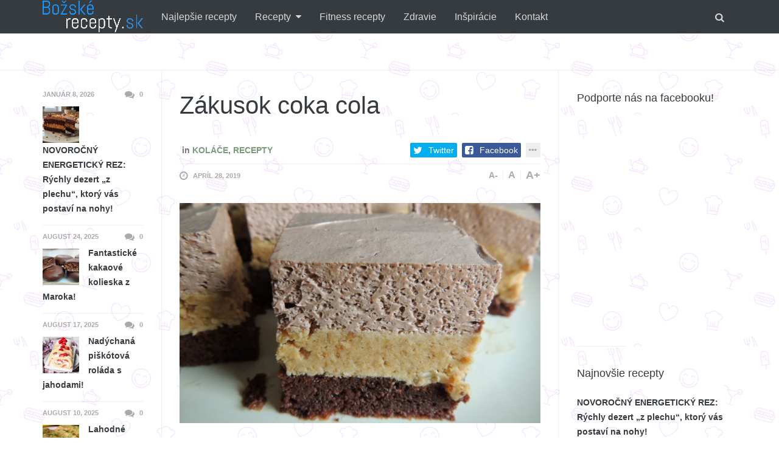

--- FILE ---
content_type: text/html; charset=UTF-8
request_url: http://www.bozskerecepty.sk/zakusok-coka-cola/
body_size: 22935
content:
<!DOCTYPE html>
<!--[if IE 8 ]><html class="ie ie8" lang="sk-SK" prefix="og: http://ogp.me/ns#"> <![endif]-->
<!--[if (gte IE 9)|!(IE)]><!--><html lang="sk-SK" prefix="og: http://ogp.me/ns#"> <!--<![endif]-->
<head>
<!--<meta http-equiv="X-UA-Compatible" content="IE=edge,chrome=1">-->
<meta charset="UTF-8">
<title>Zákusok coka cola - Božské recepty</title>
<link rel="profile" href="http://gmpg.org/xfn/11">
<link rel="pingback" href="http://www.bozskerecepty.sk/xmlrpc.php">
<meta name="viewport" content="width=device-width, user-scalable=no, initial-scale=1.0, minimum-scale=1.0, maximum-scale=1.0">
<!-- This site is optimized with the Yoast SEO plugin v7.2 - https://yoast.com/wordpress/plugins/seo/ -->
<link rel="canonical" href="https://www.bozskerecepty.sk/zakusok-coka-cola/" />
<meta property="og:locale" content="sk_SK" />
<meta property="og:type" content="article" />
<meta property="og:title" content="Zákusok coka cola - Božské recepty" />
<meta property="og:description" content="Osviežujúci koláč z coca colou, kto miluje tento nápoj bude milovať aj tento koláč! Potrebujeme: cesto: 4 ks vajcia 4 lyžice kr. cukor 4 lyžice polohrubá múka 4 lyžice olej 1 bal.prášok do pečiva 4 lyžice kakao 400 ml coca cola Plnka: 300 g sušienky bebe 200 g práškový cukor 200 g maslo 200 g arašidy" />
<meta property="og:url" content="https://www.bozskerecepty.sk/zakusok-coka-cola/" />
<meta property="og:site_name" content="Božské recepty" />
<meta property="article:section" content="Koláče" />
<meta property="article:published_time" content="2019-04-28T05:43:49+00:00" />
<meta property="og:image" content="https://www.bozskerecepty.sk/wp-content/uploads/2019/04/cok.jpg" />
<meta property="og:image:secure_url" content="https://www.bozskerecepty.sk/wp-content/uploads/2019/04/cok.jpg" />
<meta property="og:image:width" content="1600" />
<meta property="og:image:height" content="1200" />
<meta name="twitter:card" content="summary_large_image" />
<meta name="twitter:description" content="Osviežujúci koláč z coca colou, kto miluje tento nápoj bude milovať aj tento koláč! Potrebujeme: cesto: 4 ks vajcia 4 lyžice kr. cukor 4 lyžice polohrubá múka 4 lyžice olej 1 bal.prášok do pečiva 4 lyžice kakao 400 ml coca cola Plnka: 300 g sušienky bebe 200 g práškový cukor 200 g maslo 200 g arašidy" />
<meta name="twitter:title" content="Zákusok coka cola - Božské recepty" />
<meta name="twitter:image" content="https://www.bozskerecepty.sk/wp-content/uploads/2019/04/cok.jpg" />
<!-- / Yoast SEO plugin. -->

<link rel="alternate" type="application/rss+xml" title="RSS kanál: Božské recepty &raquo;" href="https://www.bozskerecepty.sk/feed/" />
<link rel="alternate" type="application/rss+xml" title="RSS kanál komentárov webu Božské recepty &raquo;" href="https://www.bozskerecepty.sk/comments/feed/" />
<link rel="alternate" type="application/rss+xml" title="RSS kanál komentárov webu Božské recepty &raquo; ku článku Zákusok coka cola" href="https://www.bozskerecepty.sk/zakusok-coka-cola/feed/" />
<link rel="shortcut icon" href="http://www.bozskerecepty.sk/wp-content/themes/yeahthemes-sparkle/images/favicon.png">
		<script type="text/javascript">
			window._wpemojiSettings = {"baseUrl":"https:\/\/s.w.org\/images\/core\/emoji\/72x72\/","ext":".png","source":{"concatemoji":"http:\/\/www.bozskerecepty.sk\/wp-includes\/js\/wp-emoji-release.min.js?ver=4.5.32"}};
			!function(e,o,t){var a,n,r;function i(e){var t=o.createElement("script");t.src=e,t.type="text/javascript",o.getElementsByTagName("head")[0].appendChild(t)}for(r=Array("simple","flag","unicode8","diversity"),t.supports={everything:!0,everythingExceptFlag:!0},n=0;n<r.length;n++)t.supports[r[n]]=function(e){var t,a,n=o.createElement("canvas"),r=n.getContext&&n.getContext("2d"),i=String.fromCharCode;if(!r||!r.fillText)return!1;switch(r.textBaseline="top",r.font="600 32px Arial",e){case"flag":return r.fillText(i(55356,56806,55356,56826),0,0),3e3<n.toDataURL().length;case"diversity":return r.fillText(i(55356,57221),0,0),a=(t=r.getImageData(16,16,1,1).data)[0]+","+t[1]+","+t[2]+","+t[3],r.fillText(i(55356,57221,55356,57343),0,0),a!=(t=r.getImageData(16,16,1,1).data)[0]+","+t[1]+","+t[2]+","+t[3];case"simple":return r.fillText(i(55357,56835),0,0),0!==r.getImageData(16,16,1,1).data[0];case"unicode8":return r.fillText(i(55356,57135),0,0),0!==r.getImageData(16,16,1,1).data[0]}return!1}(r[n]),t.supports.everything=t.supports.everything&&t.supports[r[n]],"flag"!==r[n]&&(t.supports.everythingExceptFlag=t.supports.everythingExceptFlag&&t.supports[r[n]]);t.supports.everythingExceptFlag=t.supports.everythingExceptFlag&&!t.supports.flag,t.DOMReady=!1,t.readyCallback=function(){t.DOMReady=!0},t.supports.everything||(a=function(){t.readyCallback()},o.addEventListener?(o.addEventListener("DOMContentLoaded",a,!1),e.addEventListener("load",a,!1)):(e.attachEvent("onload",a),o.attachEvent("onreadystatechange",function(){"complete"===o.readyState&&t.readyCallback()})),(a=t.source||{}).concatemoji?i(a.concatemoji):a.wpemoji&&a.twemoji&&(i(a.twemoji),i(a.wpemoji)))}(window,document,window._wpemojiSettings);
		</script>
		<style type="text/css">
img.wp-smiley,
img.emoji {
	display: inline !important;
	border: none !important;
	box-shadow: none !important;
	height: 1em !important;
	width: 1em !important;
	margin: 0 .07em !important;
	vertical-align: -0.1em !important;
	background: none !important;
	padding: 0 !important;
}
</style>
<link rel='stylesheet' id='bootstrap-css'  href='http://www.bozskerecepty.sk/wp-content/themes/yeahthemes-sparkle/framework/css/bootstrap.min.css?ver=4.5.32' type='text/css' media='all' />
<link rel='stylesheet' id='font-awesome-css'  href='http://www.bozskerecepty.sk/wp-content/themes/yeahthemes-sparkle/css/font-awesome.css?ver=4.5.32' type='text/css' media='all' />
<link rel='stylesheet' id='theme-default-style-css'  href='http://www.bozskerecepty.sk/wp-content/themes/yeahthemes-sparkle/style.css?ver=4.5.32' type='text/css' media='all' />
<link rel='stylesheet' id='animate-css'  href='http://www.bozskerecepty.sk/wp-content/themes/yeahthemes-sparkle/css/animate.css?ver=4.5.32' type='text/css' media='all' />
<link rel='stylesheet' id='flexslider-css'  href='http://www.bozskerecepty.sk/wp-content/themes/yeahthemes-sparkle/css/flexslider.css?ver=4.5.32' type='text/css' media='all' />
<link rel='stylesheet' id='custom-styles-css'  href='http://www.bozskerecepty.sk/wp-content/themes/yeahthemes-sparkle/css/custom-styles.css?ver=4.5.32' type='text/css' media='all' />
<script type='text/javascript' src='http://www.bozskerecepty.sk/wp-includes/js/jquery/jquery.js?ver=1.12.4'></script>
<script type='text/javascript' src='http://www.bozskerecepty.sk/wp-includes/js/jquery/jquery-migrate.min.js?ver=1.4.1'></script>
<link rel='https://api.w.org/' href='https://www.bozskerecepty.sk/wp-json/' />
<link rel="EditURI" type="application/rsd+xml" title="RSD" href="https://www.bozskerecepty.sk/xmlrpc.php?rsd" />
<link rel="wlwmanifest" type="application/wlwmanifest+xml" href="http://www.bozskerecepty.sk/wp-includes/wlwmanifest.xml" /> 
<meta name="generator" content="WordPress 4.5.32" />
<link rel='shortlink' href='https://www.bozskerecepty.sk/?p=5764' />
<link rel="alternate" type="application/json+oembed" href="https://www.bozskerecepty.sk/wp-json/oembed/1.0/embed?url=https%3A%2F%2Fwww.bozskerecepty.sk%2Fzakusok-coka-cola%2F" />
<link rel="alternate" type="text/xml+oembed" href="https://www.bozskerecepty.sk/wp-json/oembed/1.0/embed?url=https%3A%2F%2Fwww.bozskerecepty.sk%2Fzakusok-coka-cola%2F&#038;format=xml" />

<!--[if lt IE 9]>
	<script src="http://www.bozskerecepty.sk/wp-content/themes/yeahthemes-sparkle/includes/js/html5shiv.js"></script>
	<script src="http://www.bozskerecepty.sk/wp-content/themes/yeahthemes-sparkle/includes/js/respond.min.js"></script>
<![endif]-->

</head>

<body class="not-logged-in yeah-framework group-blog single single-post postid-5764 single-format-standard webkit-browser mac-platform desktop modal-search layout-default category-kolace category-recepty">

<!--[if lt IE 9]>
<div id="yt-ancient-browser-notification">
	<div class="container">
		<p>Oops! Your browser is <strong><em>ancient!</em></strong> :( - <a href="http://browsehappy.com/" target="_blank">Upgrade to a different browser</a> or <a href="http://www.google.com/chromeframe/?redirect=true">install Google Chrome Frame</a> to experience this site.</p>	</div>
</div>
<![endif]-->


<div id="page" class="hfeed site full-width-wrapper">

 

<div class="inner-wrapper">
	
		
	<header id="masthead" class="site-header full-width-wrapper hidden-print" role="banner">
	
		<div class="site-banner" id="site-banner">
			<div class="container">
				<div class="row"><div class="col-md-2 site-branding pull-left">
		<h3 class="site-logo image-logo"><a href="https://www.bozskerecepty.sk/" title="Božské recepty" rel="home"><img alt="Božské recepty" src="http://www.bozskerecepty.sk/wp-content/uploads/2016/10/Logomakr_5osbTw.png"></a></h3>
	</div><nav id="site-navigation" class="col-sm-12 col-md-10 main-navigation" role="navigation">
	<div class="sr-only skip-link"><a href="#content" title="Skip to content">Skip to content</a></div>

	<div class="site-navigation-menu-container"><ul id="menu-menu" class="menu"><li id="menu-item-2857" class="menu-item menu-item-type-taxonomy menu-item-object-category first-child menu-item-2857 najlepsie-recepty"><a title="Najlepšie recepty" href="https://www.bozskerecepty.sk/category/najlepsie-recepty/">Najlepšie recepty</a></li>
<li id="menu-item-1025" class="menu-item menu-item-type-taxonomy menu-item-object-category current-post-ancestor current-menu-parent current-post-parent menu-item-has-children mega-menu-dropdown mega-menu-dropdown-news menu-item-1025 recepty" data-cats="224,225,229,228,231,226,227,230" data-atts="{&quot;title&quot;:&quot;Recepty&quot;,&quot;target&quot;:&quot;&quot;,&quot;rel&quot;:&quot;&quot;,&quot;href&quot;:&quot;https:\/\/www.bozskerecepty.sk\/category\/recepty\/&quot;,&quot;description&quot;:&quot;&quot;}"><a title="Recepty" href="https://www.bozskerecepty.sk/category/recepty/">Recepty</a><div class="full-width-wrapper mega-menu-container">
				<div class="container"><ul class="post-list post-list-with-thumbnail post-list-with-format-icon active row">	<li class="sub-category-menu post-with-large-thumbnail col-md-3 col-lg-2">
		<ul class="sub-menu">
			<li data-cat="all" class="current all loaded"><a href="https://www.bozskerecepty.sk/category/recepty/">All Recepty</a></li>
								<li data-cat="224" class="cat-ranajky loaded"><a href="https://www.bozskerecepty.sk/category/recepty/ranajky/" title="Raňajky">Raňajky</a></li>
									<li data-cat="225" class="cat-hlavne-jedlo loaded"><a href="https://www.bozskerecepty.sk/category/recepty/hlavne-jedlo/" title="Hlavné jedlo">Hlavné jedlo</a></li>
									<li data-cat="229" class="cat-salaty loaded"><a href="https://www.bozskerecepty.sk/category/recepty/salaty/" title="Šaláty">Šaláty</a></li>
									<li data-cat="228" class="cat-fitness loaded"><a href="https://www.bozskerecepty.sk/category/recepty/fitness/" title="Fitness">Fitness</a></li>
									<li data-cat="231" class="cat-kolace loaded"><a href="https://www.bozskerecepty.sk/category/recepty/kolace/" title="Koláče">Koláče</a></li>
									<li data-cat="226" class="cat-pecene loaded"><a href="https://www.bozskerecepty.sk/category/recepty/pecene/" title="Pečené">Pečené</a></li>
									<li data-cat="227" class="cat-nepecene loaded"><a href="https://www.bozskerecepty.sk/category/recepty/nepecene/" title="Nepečené">Nepečené</a></li>
									<li data-cat="230" class="cat-torty loaded"><a href="https://www.bozskerecepty.sk/category/recepty/torty/" title="Torty">Torty</a></li>
				</ul>
	</li>
			<li data-filter="all" style="" class="post-with-large-thumbnail col-md-3 col-lg-2 cat-all">
			
								<div class="post-thumb large">
					<span class="cat-tag kolace">Koláče</span>
					<a href="https://www.bozskerecepty.sk/novorocny-energeticky-rez-rychly-dezert-z-plechu-ktory-vas-postavi-na-nohy/" rel="bookmark" title="NOVOROČNÝ ENERGETICKÝ REZ: Rýchly dezert „z plechu“, ktorý vás postaví na nohy!"><img width="320" height="190" src="https://www.bozskerecepty.sk/wp-content/uploads/2026/01/Gemini_Generated_Image_qsn6deqsn6deqsn6-320x190.png" class="attachment-medium size-medium wp-post-image" alt="Gemini_Generated_Image_qsn6deqsn6deqsn6" /></a>
									</div>
								
				<time class="entry-date" datetime="2026-01-08T07:33:45+00:00">január 8, 2026</time>
										
				<h3 class="secondary-2-primary no-margin-bottom"><a href="https://www.bozskerecepty.sk/novorocny-energeticky-rez-rychly-dezert-z-plechu-ktory-vas-postavi-na-nohy/" rel="bookmark" class="post-title" title="NOVOROČNÝ ENERGETICKÝ REZ: Rýchly dezert „z plechu“, ktorý vás postaví na nohy!">NOVOROČNÝ ENERGETICKÝ REZ: Rýchly dezert „z plechu“, ktorý vás postaví na nohy!</a></h3>
							
		</li>

				<li data-filter="all" style="" class="post-with-large-thumbnail col-md-3 col-lg-2 cat-all">
			
								<div class="post-thumb large">
					<span class="cat-tag kolace">Koláče</span>
					<a href="https://www.bozskerecepty.sk/fantasticke-kakaove-kolieska-z-maroka/" rel="bookmark" title="Fantastické kakaové kolieska z Maroka!"><img width="320" height="190" src="https://www.bozskerecepty.sk/wp-content/uploads/2025/08/maxresdefault-1-320x190.jpg" class="attachment-medium size-medium wp-post-image" alt="maxresdefault (1)" /></a>
									</div>
								
				<time class="entry-date" datetime="2025-08-24T09:44:56+00:00">august 24, 2025</time>
										
				<h3 class="secondary-2-primary no-margin-bottom"><a href="https://www.bozskerecepty.sk/fantasticke-kakaove-kolieska-z-maroka/" rel="bookmark" class="post-title" title="Fantastické kakaové kolieska z Maroka!">Fantastické kakaové kolieska z Maroka!</a></h3>
							
		</li>

				<li data-filter="all" style="" class="post-with-large-thumbnail col-md-3 col-lg-2 cat-all">
			
								<div class="post-thumb large">
					<span class="cat-tag kolace">Koláče</span>
					<a href="https://www.bozskerecepty.sk/nadychana-piskotova-rolada-s-jahodami/" rel="bookmark" title="Nadýchaná piškótová roláda s jahodami!"><img width="320" height="190" src="https://www.bozskerecepty.sk/wp-content/uploads/2025/08/a4a402525cf30aff268f5635a444619a-320x190.jpg" class="attachment-medium size-medium wp-post-image" alt="a4a402525cf30aff268f5635a444619a" /></a>
									</div>
								
				<time class="entry-date" datetime="2025-08-17T12:12:30+00:00">august 17, 2025</time>
										
				<h3 class="secondary-2-primary no-margin-bottom"><a href="https://www.bozskerecepty.sk/nadychana-piskotova-rolada-s-jahodami/" rel="bookmark" class="post-title" title="Nadýchaná piškótová roláda s jahodami!">Nadýchaná piškótová roláda s jahodami!</a></h3>
							
		</li>

				<li data-filter="all" style="" class="post-with-large-thumbnail hidden-md col-md-3 col-lg-2 cat-all">
			
								<div class="post-thumb large">
					<span class="cat-tag hlavne-jedlo">Hlavné jedlo</span>
					<a href="https://www.bozskerecepty.sk/lahodne-kuracie-prsia-s-citronovou-omackou/" rel="bookmark" title="Lahodné kuracie prsia s citrónovou omáčkou!"><img width="320" height="190" src="https://www.bozskerecepty.sk/wp-content/uploads/2025/08/prskur-320x190.jpg" class="attachment-medium size-medium wp-post-image" alt="prskur" /></a>
									</div>
								
				<time class="entry-date" datetime="2025-08-10T09:38:18+00:00">august 10, 2025</time>
										
				<h3 class="secondary-2-primary no-margin-bottom"><a href="https://www.bozskerecepty.sk/lahodne-kuracie-prsia-s-citronovou-omackou/" rel="bookmark" class="post-title" title="Lahodné kuracie prsia s citrónovou omáčkou!">Lahodné kuracie prsia s citrónovou omáčkou!</a></h3>
							
		</li>

				<li data-filter="all" style="" class="post-with-large-thumbnail hidden-md col-md-3 col-lg-2 cat-all">
			
								<div class="post-thumb large">
					<span class="cat-tag hlavne-jedlo">Hlavné jedlo</span>
					<a href="https://www.bozskerecepty.sk/pecene-kotlety-s-paradajkami-a-mozzarellou/" rel="bookmark" title="Pečené kotlety s paradajkami a mozzarellou!"><img width="320" height="190" src="https://www.bozskerecepty.sk/wp-content/uploads/2025/08/kotla-320x190.jpg" class="attachment-medium size-medium wp-post-image" alt="kotla" /></a>
									</div>
								
				<time class="entry-date" datetime="2025-08-03T09:50:49+00:00">august 3, 2025</time>
										
				<h3 class="secondary-2-primary no-margin-bottom"><a href="https://www.bozskerecepty.sk/pecene-kotlety-s-paradajkami-a-mozzarellou/" rel="bookmark" class="post-title" title="Pečené kotlety s paradajkami a mozzarellou!">Pečené kotlety s paradajkami a mozzarellou!</a></h3>
							
		</li>

					<li data-filter="224" style="display:none;" class="post-with-large-thumbnail col-md-3 col-lg-2 cat-ranajky">
				
										<div class="post-thumb large">
					<span class="cat-tag ranajky">Raňajky</span>
						<a href="https://www.bozskerecepty.sk/vajecna-natierka-s-kyslou-smotanou-cesnakom-a-skvelou-chutou/" rel="bookmark" title="Vaječná nátierka s kyslou smotanou, cesnakom a skvelou chuťou!"><img width="320" height="190" src="https://www.bozskerecepty.sk/wp-content/uploads/2023/04/nat-320x190.png" class="attachment-medium size-medium wp-post-image" alt="nat" /></a>
											</div>
										
					<time class="entry-date" datetime="2023-04-16T08:16:08+00:00">apríl 16, 2023</time>
					
					<h3 class="secondary-2-primary no-margin-bottom"><a href="https://www.bozskerecepty.sk/vajecna-natierka-s-kyslou-smotanou-cesnakom-a-skvelou-chutou/" rel="bookmark" class="post-title" title="Vaječná nátierka s kyslou smotanou, cesnakom a skvelou chuťou!">Vaječná nátierka s kyslou smotanou, cesnakom a skvelou chuťou!</a></h3>
										
				
			</li>

						<li data-filter="224" style="display:none;" class="post-with-large-thumbnail col-md-3 col-lg-2 cat-ranajky">
				
										<div class="post-thumb large">
					<span class="cat-tag ranajky">Raňajky</span>
						<a href="https://www.bozskerecepty.sk/lahodna-nemecka-natierka-z-3-hlavnych-surovin-nikto-neuhadne-co-tvori-jej-zaklad/" rel="bookmark" title="Lahodná nemecká nátierka z 3 hlavných surovín: Nikto neuhádne, čo tvorí jej základ!"><img width="320" height="190" src="https://www.bozskerecepty.sk/wp-content/uploads/2021/11/pomaz-320x190.jpg" class="attachment-medium size-medium wp-post-image" alt="pomaz" /></a>
											</div>
										
					<time class="entry-date" datetime="2021-11-28T10:18:13+00:00">november 28, 2021</time>
					
					<h3 class="secondary-2-primary no-margin-bottom"><a href="https://www.bozskerecepty.sk/lahodna-nemecka-natierka-z-3-hlavnych-surovin-nikto-neuhadne-co-tvori-jej-zaklad/" rel="bookmark" class="post-title" title="Lahodná nemecká nátierka z 3 hlavných surovín: Nikto neuhádne, čo tvorí jej základ!">Lahodná nemecká nátierka z 3 hlavných surovín: Nikto neuhádne, čo tvorí jej základ!</a></h3>
										
				
			</li>

						<li data-filter="224" style="display:none;" class="post-with-large-thumbnail col-md-3 col-lg-2 cat-ranajky">
				
										<div class="post-thumb large">
					<span class="cat-tag ranajky">Raňajky</span>
						<a href="https://www.bozskerecepty.sk/plnene-rozky-s-fantastickou-naplnou-a-struhanym-syrom/" rel="bookmark" title="Plnené rožky s fantastickou náplňou a strúhaným syrom!"><img width="320" height="190" src="https://www.bozskerecepty.sk/wp-content/uploads/2019/12/oros-320x190.jpg" class="attachment-medium size-medium wp-post-image" alt="oros" /></a>
											</div>
										
					<time class="entry-date" datetime="2019-12-25T09:08:53+00:00">december 25, 2019</time>
					
					<h3 class="secondary-2-primary no-margin-bottom"><a href="https://www.bozskerecepty.sk/plnene-rozky-s-fantastickou-naplnou-a-struhanym-syrom/" rel="bookmark" class="post-title" title="Plnené rožky s fantastickou náplňou a strúhaným syrom!">Plnené rožky s fantastickou náplňou a strúhaným syrom!</a></h3>
										
				
			</li>

						<li data-filter="224" style="display:none;" class="post-with-large-thumbnail hidden-md col-md-3 col-lg-2 cat-ranajky">
				
										<div class="post-thumb large">
					<span class="cat-tag ranajky">Raňajky</span>
						<a href="https://www.bozskerecepty.sk/horuca-plnena-zemla/" rel="bookmark" title="Horúca plnená žemľa"><img width="320" height="190" src="https://www.bozskerecepty.sk/wp-content/uploads/2019/02/žem-320x190.jpg" class="attachment-medium size-medium wp-post-image" alt="žem" /></a>
											</div>
										
					<time class="entry-date" datetime="2019-02-24T07:32:37+00:00">február 24, 2019</time>
					
					<h3 class="secondary-2-primary no-margin-bottom"><a href="https://www.bozskerecepty.sk/horuca-plnena-zemla/" rel="bookmark" class="post-title" title="Horúca plnená žemľa">Horúca plnená žemľa</a></h3>
										
				
			</li>

						<li data-filter="224" style="display:none;" class="post-with-large-thumbnail hidden-md col-md-3 col-lg-2 cat-ranajky">
				
										<div class="post-thumb large">
					<span class="cat-tag ranajky">Raňajky</span>
						<a href="https://www.bozskerecepty.sk/jednoduche-syrove-palacinky/" rel="bookmark" title="Jednoduché syrové palacinky."><img width="320" height="190" src="https://www.bozskerecepty.sk/wp-content/uploads/2019/01/syy-320x190.jpg" class="attachment-medium size-medium wp-post-image" alt="syy" /></a>
											</div>
										
					<time class="entry-date" datetime="2019-01-12T09:36:16+00:00">január 12, 2019</time>
					
					<h3 class="secondary-2-primary no-margin-bottom"><a href="https://www.bozskerecepty.sk/jednoduche-syrove-palacinky/" rel="bookmark" class="post-title" title="Jednoduché syrové palacinky.">Jednoduché syrové palacinky.</a></h3>
										
				
			</li>

						<li data-filter="225" style="display:none;" class="post-with-large-thumbnail col-md-3 col-lg-2 cat-hlavne-jedlo">
				
										<div class="post-thumb large">
					<span class="cat-tag hlavne-jedlo">Hlavné jedlo</span>
						<a href="https://www.bozskerecepty.sk/lahodne-kuracie-prsia-s-citronovou-omackou/" rel="bookmark" title="Lahodné kuracie prsia s citrónovou omáčkou!"><img width="320" height="190" src="https://www.bozskerecepty.sk/wp-content/uploads/2025/08/prskur-320x190.jpg" class="attachment-medium size-medium wp-post-image" alt="prskur" /></a>
											</div>
										
					<time class="entry-date" datetime="2025-08-10T09:38:18+00:00">august 10, 2025</time>
					
					<h3 class="secondary-2-primary no-margin-bottom"><a href="https://www.bozskerecepty.sk/lahodne-kuracie-prsia-s-citronovou-omackou/" rel="bookmark" class="post-title" title="Lahodné kuracie prsia s citrónovou omáčkou!">Lahodné kuracie prsia s citrónovou omáčkou!</a></h3>
										
				
			</li>

						<li data-filter="225" style="display:none;" class="post-with-large-thumbnail col-md-3 col-lg-2 cat-hlavne-jedlo">
				
										<div class="post-thumb large">
					<span class="cat-tag hlavne-jedlo">Hlavné jedlo</span>
						<a href="https://www.bozskerecepty.sk/pecene-kotlety-s-paradajkami-a-mozzarellou/" rel="bookmark" title="Pečené kotlety s paradajkami a mozzarellou!"><img width="320" height="190" src="https://www.bozskerecepty.sk/wp-content/uploads/2025/08/kotla-320x190.jpg" class="attachment-medium size-medium wp-post-image" alt="kotla" /></a>
											</div>
										
					<time class="entry-date" datetime="2025-08-03T09:50:49+00:00">august 3, 2025</time>
					
					<h3 class="secondary-2-primary no-margin-bottom"><a href="https://www.bozskerecepty.sk/pecene-kotlety-s-paradajkami-a-mozzarellou/" rel="bookmark" class="post-title" title="Pečené kotlety s paradajkami a mozzarellou!">Pečené kotlety s paradajkami a mozzarellou!</a></h3>
										
				
			</li>

						<li data-filter="225" style="display:none;" class="post-with-large-thumbnail col-md-3 col-lg-2 cat-hlavne-jedlo">
				
										<div class="post-thumb large">
					<span class="cat-tag hlavne-jedlo">Hlavné jedlo</span>
						<a href="https://www.bozskerecepty.sk/pecene-kuracie-prsia-so-syrom-a-bylinkami/" rel="bookmark" title="Pečené kuracie prsia so syrom a bylinkami!"><img width="320" height="190" src="https://www.bozskerecepty.sk/wp-content/uploads/2025/07/kurpek-320x190.jpg" class="attachment-medium size-medium wp-post-image" alt="kurpek" /></a>
											</div>
										
					<time class="entry-date" datetime="2025-07-17T14:54:14+00:00">júl 17, 2025</time>
					
					<h3 class="secondary-2-primary no-margin-bottom"><a href="https://www.bozskerecepty.sk/pecene-kuracie-prsia-so-syrom-a-bylinkami/" rel="bookmark" class="post-title" title="Pečené kuracie prsia so syrom a bylinkami!">Pečené kuracie prsia so syrom a bylinkami!</a></h3>
										
				
			</li>

						<li data-filter="225" style="display:none;" class="post-with-large-thumbnail hidden-md col-md-3 col-lg-2 cat-hlavne-jedlo">
				
										<div class="post-thumb large">
					<span class="cat-tag hlavne-jedlo">Hlavné jedlo</span>
						<a href="https://www.bozskerecepty.sk/vonave-indicke-kari-s-morcacim-masom/" rel="bookmark" title="Voňavé indické kari s morčacím mäsom!"><img width="320" height="190" src="https://www.bozskerecepty.sk/wp-content/uploads/2025/07/karo-320x190.jpg" class="attachment-medium size-medium wp-post-image" alt="karo" /></a>
											</div>
										
					<time class="entry-date" datetime="2025-07-06T07:11:03+00:00">júl 6, 2025</time>
					
					<h3 class="secondary-2-primary no-margin-bottom"><a href="https://www.bozskerecepty.sk/vonave-indicke-kari-s-morcacim-masom/" rel="bookmark" class="post-title" title="Voňavé indické kari s morčacím mäsom!">Voňavé indické kari s morčacím mäsom!</a></h3>
										
				
			</li>

						<li data-filter="225" style="display:none;" class="post-with-large-thumbnail hidden-md col-md-3 col-lg-2 cat-hlavne-jedlo">
				
										<div class="post-thumb large">
					<span class="cat-tag hlavne-jedlo">Hlavné jedlo</span>
						<a href="https://www.bozskerecepty.sk/kuracie-maso-v-cesticku-s-mineralnou-vodou/" rel="bookmark" title="Kuracie mäso v cestíčku s minerálnou vodou!"><img width="320" height="190" src="https://www.bozskerecepty.sk/wp-content/uploads/2025/06/kurt-320x190.jpg" class="attachment-medium size-medium wp-post-image" alt="kurt" /></a>
											</div>
										
					<time class="entry-date" datetime="2025-06-29T08:47:39+00:00">jún 29, 2025</time>
					
					<h3 class="secondary-2-primary no-margin-bottom"><a href="https://www.bozskerecepty.sk/kuracie-maso-v-cesticku-s-mineralnou-vodou/" rel="bookmark" class="post-title" title="Kuracie mäso v cestíčku s minerálnou vodou!">Kuracie mäso v cestíčku s minerálnou vodou!</a></h3>
										
				
			</li>

						<li data-filter="229" style="display:none;" class="post-with-large-thumbnail col-md-3 col-lg-2 cat-salaty">
				
										<div class="post-thumb large">
					<span class="cat-tag salaty">Šaláty</span>
						<a href="https://www.bozskerecepty.sk/cestovinovy-salat-s-olivami-a-fetou/" rel="bookmark" title="Cestovinový šalát s olivami a fetou!"><img width="320" height="190" src="https://www.bozskerecepty.sk/wp-content/uploads/2025/01/testovinovy-salat-s-olivami-a-fetou-320x190.jpg" class="attachment-medium size-medium wp-post-image" alt="Pasta salad with tomato, broccoli, black olives,  and cheese feta" /></a>
											</div>
										
					<time class="entry-date" datetime="2025-01-26T09:36:57+00:00">január 26, 2025</time>
					
					<h3 class="secondary-2-primary no-margin-bottom"><a href="https://www.bozskerecepty.sk/cestovinovy-salat-s-olivami-a-fetou/" rel="bookmark" class="post-title" title="Cestovinový šalát s olivami a fetou!">Cestovinový šalát s olivami a fetou!</a></h3>
										
				
			</li>

						<li data-filter="229" style="display:none;" class="post-with-large-thumbnail col-md-3 col-lg-2 cat-salaty">
				
										<div class="post-thumb large">
					<span class="cat-tag salaty">Šaláty</span>
						<a href="https://www.bozskerecepty.sk/zelerovy-salat-s-mrkvou-a-jablkom/" rel="bookmark" title="Zelerový šalát s mrkvou a jablkom!"><img width="320" height="190" src="https://www.bozskerecepty.sk/wp-content/uploads/2023/11/celo-320x190.jpg" class="attachment-medium size-medium wp-post-image" alt="celo" /></a>
											</div>
										
					<time class="entry-date" datetime="2023-11-19T09:52:13+00:00">november 19, 2023</time>
					
					<h3 class="secondary-2-primary no-margin-bottom"><a href="https://www.bozskerecepty.sk/zelerovy-salat-s-mrkvou-a-jablkom/" rel="bookmark" class="post-title" title="Zelerový šalát s mrkvou a jablkom!">Zelerový šalát s mrkvou a jablkom!</a></h3>
										
				
			</li>

						<li data-filter="229" style="display:none;" class="post-with-large-thumbnail col-md-3 col-lg-2 cat-salaty">
				
										<div class="post-thumb large">
					<span class="cat-tag salaty">Šaláty</span>
						<a href="https://www.bozskerecepty.sk/salat-z-goudy-ementalu-a-sunky-s-vajickom/" rel="bookmark" title="Šalát z goudy, ementálu a šunky s vajíčkom!"><img width="222" height="190" src="https://www.bozskerecepty.sk/wp-content/uploads/2023/08/solo-222x190.jpg" class="attachment-medium size-medium wp-post-image" alt="solo" /></a>
											</div>
										
					<time class="entry-date" datetime="2023-08-27T08:13:06+00:00">august 27, 2023</time>
					
					<h3 class="secondary-2-primary no-margin-bottom"><a href="https://www.bozskerecepty.sk/salat-z-goudy-ementalu-a-sunky-s-vajickom/" rel="bookmark" class="post-title" title="Šalát z goudy, ementálu a šunky s vajíčkom!">Šalát z goudy, ementálu a šunky s vajíčkom!</a></h3>
										
				
			</li>

						<li data-filter="229" style="display:none;" class="post-with-large-thumbnail hidden-md col-md-3 col-lg-2 cat-salaty">
				
										<div class="post-thumb large">
					<span class="cat-tag salaty">Šaláty</span>
						<a href="https://www.bozskerecepty.sk/lahky-a-lahodny-salat-z-avokada-a-syru-feta/" rel="bookmark" title="Ľahký a lahodný šalát z avokáda a syru feta!"><img width="320" height="190" src="https://www.bozskerecepty.sk/wp-content/uploads/2023/04/lah-320x190.jpg" class="attachment-medium size-medium wp-post-image" alt="lah" /></a>
											</div>
										
					<time class="entry-date" datetime="2023-04-23T08:41:38+00:00">apríl 23, 2023</time>
					
					<h3 class="secondary-2-primary no-margin-bottom"><a href="https://www.bozskerecepty.sk/lahky-a-lahodny-salat-z-avokada-a-syru-feta/" rel="bookmark" class="post-title" title="Ľahký a lahodný šalát z avokáda a syru feta!">Ľahký a lahodný šalát z avokáda a syru feta!</a></h3>
										
				
			</li>

						<li data-filter="229" style="display:none;" class="post-with-large-thumbnail hidden-md col-md-3 col-lg-2 cat-salaty">
				
										<div class="post-thumb large">
					<span class="cat-tag salaty">Šaláty</span>
						<a href="https://www.bozskerecepty.sk/kuracie-maso-v-parmezane-so-salatom/" rel="bookmark" title="Kuracie mäso v parmezáne so šalátom!"><img width="320" height="190" src="https://www.bozskerecepty.sk/wp-content/uploads/2023/03/sal-320x190.jpg" class="attachment-medium size-medium wp-post-image" alt="sal" /></a>
											</div>
										
					<time class="entry-date" datetime="2023-03-26T09:22:02+00:00">marec 26, 2023</time>
					
					<h3 class="secondary-2-primary no-margin-bottom"><a href="https://www.bozskerecepty.sk/kuracie-maso-v-parmezane-so-salatom/" rel="bookmark" class="post-title" title="Kuracie mäso v parmezáne so šalátom!">Kuracie mäso v parmezáne so šalátom!</a></h3>
										
				
			</li>

						<li data-filter="228" style="display:none;" class="post-with-large-thumbnail col-md-3 col-lg-2 cat-fitness">
				
										<div class="post-thumb large">
					<span class="cat-tag fitness">Fitness</span>
						<a href="https://www.bozskerecepty.sk/zelerovy-salat-s-mrkvou-a-jablkom/" rel="bookmark" title="Zelerový šalát s mrkvou a jablkom!"><img width="320" height="190" src="https://www.bozskerecepty.sk/wp-content/uploads/2023/11/celo-320x190.jpg" class="attachment-medium size-medium wp-post-image" alt="celo" /></a>
											</div>
										
					<time class="entry-date" datetime="2023-11-19T09:52:13+00:00">november 19, 2023</time>
					
					<h3 class="secondary-2-primary no-margin-bottom"><a href="https://www.bozskerecepty.sk/zelerovy-salat-s-mrkvou-a-jablkom/" rel="bookmark" class="post-title" title="Zelerový šalát s mrkvou a jablkom!">Zelerový šalát s mrkvou a jablkom!</a></h3>
										
				
			</li>

						<li data-filter="228" style="display:none;" class="post-with-large-thumbnail col-md-3 col-lg-2 cat-fitness">
				
										<div class="post-thumb large">
					<span class="cat-tag fitness">Fitness</span>
						<a href="https://www.bozskerecepty.sk/bananovy-kolac-z-ovsenych-vlociek-pripraveny-bez-cukru/" rel="bookmark" title="Banánový koláč z ovsených vločiek pripravený bez cukru!"><img width="320" height="190" src="https://www.bozskerecepty.sk/wp-content/uploads/2023/10/banko-320x190.png" class="attachment-medium size-medium wp-post-image" alt="banko" /></a>
											</div>
										
					<time class="entry-date" datetime="2023-10-01T09:03:08+00:00">október 1, 2023</time>
					
					<h3 class="secondary-2-primary no-margin-bottom"><a href="https://www.bozskerecepty.sk/bananovy-kolac-z-ovsenych-vlociek-pripraveny-bez-cukru/" rel="bookmark" class="post-title" title="Banánový koláč z ovsených vločiek pripravený bez cukru!">Banánový koláč z ovsených vločiek pripravený bez cukru!</a></h3>
										
				
			</li>

						<li data-filter="228" style="display:none;" class="post-with-large-thumbnail col-md-3 col-lg-2 cat-fitness">
				
										<div class="post-thumb large">
					<span class="cat-tag fitness">Fitness</span>
						<a href="https://www.bozskerecepty.sk/zelerove-hranolky-s-jogurtovym-dipom/" rel="bookmark" title="Zelerové hranolky s jogurtovým dipom!"><img width="320" height="190" src="https://www.bozskerecepty.sk/wp-content/uploads/2023/08/zeler-320x190.jpg" class="attachment-medium size-medium wp-post-image" alt="zeler" /></a>
											</div>
										
					<time class="entry-date" datetime="2023-08-06T08:44:28+00:00">august 6, 2023</time>
					
					<h3 class="secondary-2-primary no-margin-bottom"><a href="https://www.bozskerecepty.sk/zelerove-hranolky-s-jogurtovym-dipom/" rel="bookmark" class="post-title" title="Zelerové hranolky s jogurtovým dipom!">Zelerové hranolky s jogurtovým dipom!</a></h3>
										
				
			</li>

						<li data-filter="228" style="display:none;" class="post-with-large-thumbnail hidden-md col-md-3 col-lg-2 cat-fitness">
				
										<div class="post-thumb large">
					<span class="cat-tag fitness">Fitness</span>
						<a href="https://www.bozskerecepty.sk/zeleninove-smoothie/" rel="bookmark" title="Zeleninové smoothie!"><img width="320" height="190" src="https://www.bozskerecepty.sk/wp-content/uploads/2023/07/smot-320x190.jpg" class="attachment-medium size-medium wp-post-image" alt="smot" /></a>
											</div>
										
					<time class="entry-date" datetime="2023-07-02T08:59:26+00:00">júl 2, 2023</time>
					
					<h3 class="secondary-2-primary no-margin-bottom"><a href="https://www.bozskerecepty.sk/zeleninove-smoothie/" rel="bookmark" class="post-title" title="Zeleninové smoothie!">Zeleninové smoothie!</a></h3>
										
				
			</li>

						<li data-filter="228" style="display:none;" class="post-with-large-thumbnail hidden-md col-md-3 col-lg-2 cat-fitness">
				
										<div class="post-thumb large">
					<span class="cat-tag fitness">Fitness</span>
						<a href="https://www.bozskerecepty.sk/lahky-a-lahodny-salat-z-avokada-a-syru-feta/" rel="bookmark" title="Ľahký a lahodný šalát z avokáda a syru feta!"><img width="320" height="190" src="https://www.bozskerecepty.sk/wp-content/uploads/2023/04/lah-320x190.jpg" class="attachment-medium size-medium wp-post-image" alt="lah" /></a>
											</div>
										
					<time class="entry-date" datetime="2023-04-23T08:41:38+00:00">apríl 23, 2023</time>
					
					<h3 class="secondary-2-primary no-margin-bottom"><a href="https://www.bozskerecepty.sk/lahky-a-lahodny-salat-z-avokada-a-syru-feta/" rel="bookmark" class="post-title" title="Ľahký a lahodný šalát z avokáda a syru feta!">Ľahký a lahodný šalát z avokáda a syru feta!</a></h3>
										
				
			</li>

						<li data-filter="231" style="display:none;" class="post-with-large-thumbnail col-md-3 col-lg-2 cat-kolace">
				
										<div class="post-thumb large">
					<span class="cat-tag kolace">Koláče</span>
						<a href="https://www.bozskerecepty.sk/novorocny-energeticky-rez-rychly-dezert-z-plechu-ktory-vas-postavi-na-nohy/" rel="bookmark" title="NOVOROČNÝ ENERGETICKÝ REZ: Rýchly dezert „z plechu“, ktorý vás postaví na nohy!"><img width="320" height="190" src="https://www.bozskerecepty.sk/wp-content/uploads/2026/01/Gemini_Generated_Image_qsn6deqsn6deqsn6-320x190.png" class="attachment-medium size-medium wp-post-image" alt="Gemini_Generated_Image_qsn6deqsn6deqsn6" /></a>
											</div>
										
					<time class="entry-date" datetime="2026-01-08T07:33:45+00:00">január 8, 2026</time>
					
					<h3 class="secondary-2-primary no-margin-bottom"><a href="https://www.bozskerecepty.sk/novorocny-energeticky-rez-rychly-dezert-z-plechu-ktory-vas-postavi-na-nohy/" rel="bookmark" class="post-title" title="NOVOROČNÝ ENERGETICKÝ REZ: Rýchly dezert „z plechu“, ktorý vás postaví na nohy!">NOVOROČNÝ ENERGETICKÝ REZ: Rýchly dezert „z plechu“, ktorý vás postaví na nohy!</a></h3>
										
				
			</li>

						<li data-filter="231" style="display:none;" class="post-with-large-thumbnail col-md-3 col-lg-2 cat-kolace">
				
										<div class="post-thumb large">
					<span class="cat-tag kolace">Koláče</span>
						<a href="https://www.bozskerecepty.sk/fantasticke-kakaove-kolieska-z-maroka/" rel="bookmark" title="Fantastické kakaové kolieska z Maroka!"><img width="320" height="190" src="https://www.bozskerecepty.sk/wp-content/uploads/2025/08/maxresdefault-1-320x190.jpg" class="attachment-medium size-medium wp-post-image" alt="maxresdefault (1)" /></a>
											</div>
										
					<time class="entry-date" datetime="2025-08-24T09:44:56+00:00">august 24, 2025</time>
					
					<h3 class="secondary-2-primary no-margin-bottom"><a href="https://www.bozskerecepty.sk/fantasticke-kakaove-kolieska-z-maroka/" rel="bookmark" class="post-title" title="Fantastické kakaové kolieska z Maroka!">Fantastické kakaové kolieska z Maroka!</a></h3>
										
				
			</li>

						<li data-filter="231" style="display:none;" class="post-with-large-thumbnail col-md-3 col-lg-2 cat-kolace">
				
										<div class="post-thumb large">
					<span class="cat-tag kolace">Koláče</span>
						<a href="https://www.bozskerecepty.sk/nadychana-piskotova-rolada-s-jahodami/" rel="bookmark" title="Nadýchaná piškótová roláda s jahodami!"><img width="320" height="190" src="https://www.bozskerecepty.sk/wp-content/uploads/2025/08/a4a402525cf30aff268f5635a444619a-320x190.jpg" class="attachment-medium size-medium wp-post-image" alt="a4a402525cf30aff268f5635a444619a" /></a>
											</div>
										
					<time class="entry-date" datetime="2025-08-17T12:12:30+00:00">august 17, 2025</time>
					
					<h3 class="secondary-2-primary no-margin-bottom"><a href="https://www.bozskerecepty.sk/nadychana-piskotova-rolada-s-jahodami/" rel="bookmark" class="post-title" title="Nadýchaná piškótová roláda s jahodami!">Nadýchaná piškótová roláda s jahodami!</a></h3>
										
				
			</li>

						<li data-filter="231" style="display:none;" class="post-with-large-thumbnail hidden-md col-md-3 col-lg-2 cat-kolace">
				
										<div class="post-thumb large">
					<span class="cat-tag kolace">Koláče</span>
						<a href="https://www.bozskerecepty.sk/cucoriedkovo-tvarohovy-kolac-s-mascarpone/" rel="bookmark" title="Čučoriedkovo tvarohový koláč s mascarpone!"><img width="320" height="190" src="https://www.bozskerecepty.sk/wp-content/uploads/2025/07/boruvkovy-cheesecake-s-mascarpone-320x190.jpg" class="attachment-medium size-medium wp-post-image" alt="boruvkovy-cheesecake-s-mascarpone" /></a>
											</div>
										
					<time class="entry-date" datetime="2025-07-13T08:18:57+00:00">júl 13, 2025</time>
					
					<h3 class="secondary-2-primary no-margin-bottom"><a href="https://www.bozskerecepty.sk/cucoriedkovo-tvarohovy-kolac-s-mascarpone/" rel="bookmark" class="post-title" title="Čučoriedkovo tvarohový koláč s mascarpone!">Čučoriedkovo tvarohový koláč s mascarpone!</a></h3>
										
				
			</li>

						<li data-filter="231" style="display:none;" class="post-with-large-thumbnail hidden-md col-md-3 col-lg-2 cat-kolace">
				
										<div class="post-thumb large">
					<span class="cat-tag kolace">Koláče</span>
						<a href="https://www.bozskerecepty.sk/jahodova-pochutka-s-mascarpone-kremom/" rel="bookmark" title="Jahodová pochúťka s mascarpone krémom!"><img width="320" height="190" src="https://www.bozskerecepty.sk/wp-content/uploads/2025/06/jad-320x190.jpg" class="attachment-medium size-medium wp-post-image" alt="jad" /></a>
											</div>
										
					<time class="entry-date" datetime="2025-06-15T08:27:58+00:00">jún 15, 2025</time>
					
					<h3 class="secondary-2-primary no-margin-bottom"><a href="https://www.bozskerecepty.sk/jahodova-pochutka-s-mascarpone-kremom/" rel="bookmark" class="post-title" title="Jahodová pochúťka s mascarpone krémom!">Jahodová pochúťka s mascarpone krémom!</a></h3>
										
				
			</li>

						<li data-filter="226" style="display:none;" class="post-with-large-thumbnail col-md-3 col-lg-2 cat-pecene">
				
										<div class="post-thumb large">
					<span class="cat-tag pecene">Pečené</span>
						<a href="https://www.bozskerecepty.sk/nadychana-piskotova-rolada-s-jahodami/" rel="bookmark" title="Nadýchaná piškótová roláda s jahodami!"><img width="320" height="190" src="https://www.bozskerecepty.sk/wp-content/uploads/2025/08/a4a402525cf30aff268f5635a444619a-320x190.jpg" class="attachment-medium size-medium wp-post-image" alt="a4a402525cf30aff268f5635a444619a" /></a>
											</div>
										
					<time class="entry-date" datetime="2025-08-17T12:12:30+00:00">august 17, 2025</time>
					
					<h3 class="secondary-2-primary no-margin-bottom"><a href="https://www.bozskerecepty.sk/nadychana-piskotova-rolada-s-jahodami/" rel="bookmark" class="post-title" title="Nadýchaná piškótová roláda s jahodami!">Nadýchaná piškótová roláda s jahodami!</a></h3>
										
				
			</li>

						<li data-filter="226" style="display:none;" class="post-with-large-thumbnail col-md-3 col-lg-2 cat-pecene">
				
										<div class="post-thumb large">
					<span class="cat-tag pecene">Pečené</span>
						<a href="https://www.bozskerecepty.sk/pecene-kuracie-prsia-so-syrom-a-bylinkami/" rel="bookmark" title="Pečené kuracie prsia so syrom a bylinkami!"><img width="320" height="190" src="https://www.bozskerecepty.sk/wp-content/uploads/2025/07/kurpek-320x190.jpg" class="attachment-medium size-medium wp-post-image" alt="kurpek" /></a>
											</div>
										
					<time class="entry-date" datetime="2025-07-17T14:54:14+00:00">júl 17, 2025</time>
					
					<h3 class="secondary-2-primary no-margin-bottom"><a href="https://www.bozskerecepty.sk/pecene-kuracie-prsia-so-syrom-a-bylinkami/" rel="bookmark" class="post-title" title="Pečené kuracie prsia so syrom a bylinkami!">Pečené kuracie prsia so syrom a bylinkami!</a></h3>
										
				
			</li>

						<li data-filter="226" style="display:none;" class="post-with-large-thumbnail col-md-3 col-lg-2 cat-pecene">
				
										<div class="post-thumb large">
					<span class="cat-tag pecene">Pečené</span>
						<a href="https://www.bozskerecepty.sk/cucoriedkovo-tvarohovy-kolac-s-mascarpone/" rel="bookmark" title="Čučoriedkovo tvarohový koláč s mascarpone!"><img width="320" height="190" src="https://www.bozskerecepty.sk/wp-content/uploads/2025/07/boruvkovy-cheesecake-s-mascarpone-320x190.jpg" class="attachment-medium size-medium wp-post-image" alt="boruvkovy-cheesecake-s-mascarpone" /></a>
											</div>
										
					<time class="entry-date" datetime="2025-07-13T08:18:57+00:00">júl 13, 2025</time>
					
					<h3 class="secondary-2-primary no-margin-bottom"><a href="https://www.bozskerecepty.sk/cucoriedkovo-tvarohovy-kolac-s-mascarpone/" rel="bookmark" class="post-title" title="Čučoriedkovo tvarohový koláč s mascarpone!">Čučoriedkovo tvarohový koláč s mascarpone!</a></h3>
										
				
			</li>

						<li data-filter="226" style="display:none;" class="post-with-large-thumbnail hidden-md col-md-3 col-lg-2 cat-pecene">
				
										<div class="post-thumb large">
					<span class="cat-tag pecene">Pečené</span>
						<a href="https://www.bozskerecepty.sk/vonave-indicke-kari-s-morcacim-masom/" rel="bookmark" title="Voňavé indické kari s morčacím mäsom!"><img width="320" height="190" src="https://www.bozskerecepty.sk/wp-content/uploads/2025/07/karo-320x190.jpg" class="attachment-medium size-medium wp-post-image" alt="karo" /></a>
											</div>
										
					<time class="entry-date" datetime="2025-07-06T07:11:03+00:00">júl 6, 2025</time>
					
					<h3 class="secondary-2-primary no-margin-bottom"><a href="https://www.bozskerecepty.sk/vonave-indicke-kari-s-morcacim-masom/" rel="bookmark" class="post-title" title="Voňavé indické kari s morčacím mäsom!">Voňavé indické kari s morčacím mäsom!</a></h3>
										
				
			</li>

						<li data-filter="226" style="display:none;" class="post-with-large-thumbnail hidden-md col-md-3 col-lg-2 cat-pecene">
				
										<div class="post-thumb large">
					<span class="cat-tag pecene">Pečené</span>
						<a href="https://www.bozskerecepty.sk/kuracie-maso-v-cesticku-s-mineralnou-vodou/" rel="bookmark" title="Kuracie mäso v cestíčku s minerálnou vodou!"><img width="320" height="190" src="https://www.bozskerecepty.sk/wp-content/uploads/2025/06/kurt-320x190.jpg" class="attachment-medium size-medium wp-post-image" alt="kurt" /></a>
											</div>
										
					<time class="entry-date" datetime="2025-06-29T08:47:39+00:00">jún 29, 2025</time>
					
					<h3 class="secondary-2-primary no-margin-bottom"><a href="https://www.bozskerecepty.sk/kuracie-maso-v-cesticku-s-mineralnou-vodou/" rel="bookmark" class="post-title" title="Kuracie mäso v cestíčku s minerálnou vodou!">Kuracie mäso v cestíčku s minerálnou vodou!</a></h3>
										
				
			</li>

						<li data-filter="227" style="display:none;" class="post-with-large-thumbnail col-md-3 col-lg-2 cat-nepecene">
				
										<div class="post-thumb large">
					<span class="cat-tag nepecene">Nepečené</span>
						<a href="https://www.bozskerecepty.sk/domaca-zmrzlina-z-lesneho-ovocia/" rel="bookmark" title="Domáca zmrzlina z lesného ovocia!"><img width="320" height="190" src="https://www.bozskerecepty.sk/wp-content/uploads/2025/07/R-4-320x190.jpg" class="attachment-medium size-medium wp-post-image" alt="Blueberry ice cream" /></a>
											</div>
										
					<time class="entry-date" datetime="2025-07-27T10:48:47+00:00">júl 27, 2025</time>
					
					<h3 class="secondary-2-primary no-margin-bottom"><a href="https://www.bozskerecepty.sk/domaca-zmrzlina-z-lesneho-ovocia/" rel="bookmark" class="post-title" title="Domáca zmrzlina z lesného ovocia!">Domáca zmrzlina z lesného ovocia!</a></h3>
										
				
			</li>

						<li data-filter="227" style="display:none;" class="post-with-large-thumbnail col-md-3 col-lg-2 cat-nepecene">
				
										<div class="post-thumb large">
					<span class="cat-tag nepecene">Nepečené</span>
						<a href="https://www.bozskerecepty.sk/jahodova-pochutka-s-mascarpone-kremom/" rel="bookmark" title="Jahodová pochúťka s mascarpone krémom!"><img width="320" height="190" src="https://www.bozskerecepty.sk/wp-content/uploads/2025/06/jad-320x190.jpg" class="attachment-medium size-medium wp-post-image" alt="jad" /></a>
											</div>
										
					<time class="entry-date" datetime="2025-06-15T08:27:58+00:00">jún 15, 2025</time>
					
					<h3 class="secondary-2-primary no-margin-bottom"><a href="https://www.bozskerecepty.sk/jahodova-pochutka-s-mascarpone-kremom/" rel="bookmark" class="post-title" title="Jahodová pochúťka s mascarpone krémom!">Jahodová pochúťka s mascarpone krémom!</a></h3>
										
				
			</li>

						<li data-filter="227" style="display:none;" class="post-with-large-thumbnail col-md-3 col-lg-2 cat-nepecene">
				
										<div class="post-thumb large">
					<span class="cat-tag nepecene">Nepečené</span>
						<a href="https://www.bozskerecepty.sk/kokosova-rolada-s-ceresnovou-plnkou/" rel="bookmark" title="Kokosová roláda s čerešňovou plnkou!"><img width="320" height="190" src="https://www.bozskerecepty.sk/wp-content/uploads/2025/06/tasty-320x190.png" class="attachment-medium size-medium wp-post-image" alt="tasty" /></a>
											</div>
										
					<time class="entry-date" datetime="2025-06-08T08:43:25+00:00">jún 8, 2025</time>
					
					<h3 class="secondary-2-primary no-margin-bottom"><a href="https://www.bozskerecepty.sk/kokosova-rolada-s-ceresnovou-plnkou/" rel="bookmark" class="post-title" title="Kokosová roláda s čerešňovou plnkou!">Kokosová roláda s čerešňovou plnkou!</a></h3>
										
				
			</li>

						<li data-filter="227" style="display:none;" class="post-with-large-thumbnail hidden-md col-md-3 col-lg-2 cat-nepecene">
				
										<div class="post-thumb large">
					<span class="cat-tag nepecene">Nepečené</span>
						<a href="https://www.bozskerecepty.sk/nepecena-oreo-torta/" rel="bookmark" title="Nepečená Oreo torta!"><img width="320" height="190" src="https://www.bozskerecepty.sk/wp-content/uploads/2025/02/torte-zubereiten-oreos-768x966-320x190.jpg" class="attachment-medium size-medium wp-post-image" alt="torte-zubereiten-oreos-768x966" /></a>
											</div>
										
					<time class="entry-date" datetime="2025-02-16T09:46:17+00:00">február 16, 2025</time>
					
					<h3 class="secondary-2-primary no-margin-bottom"><a href="https://www.bozskerecepty.sk/nepecena-oreo-torta/" rel="bookmark" class="post-title" title="Nepečená Oreo torta!">Nepečená Oreo torta!</a></h3>
										
				
			</li>

						<li data-filter="227" style="display:none;" class="post-with-large-thumbnail hidden-md col-md-3 col-lg-2 cat-nepecene">
				
										<div class="post-thumb large">
					<span class="cat-tag nepecene">Nepečené</span>
						<a href="https://www.bozskerecepty.sk/neodolatelny-penovy-spic-v-cokolade/" rel="bookmark" title="Neodolateľný penový špic v čokoláde!"><img width="320" height="190" src="https://www.bozskerecepty.sk/wp-content/uploads/2024/12/204_full-320x190.jpg" class="attachment-medium size-medium wp-post-image" alt="204_full" /></a>
											</div>
										
					<time class="entry-date" datetime="2024-12-08T09:41:09+00:00">december 8, 2024</time>
					
					<h3 class="secondary-2-primary no-margin-bottom"><a href="https://www.bozskerecepty.sk/neodolatelny-penovy-spic-v-cokolade/" rel="bookmark" class="post-title" title="Neodolateľný penový špic v čokoláde!">Neodolateľný penový špic v čokoláde!</a></h3>
										
				
			</li>

						<li data-filter="230" style="display:none;" class="post-with-large-thumbnail col-md-3 col-lg-2 cat-torty">
				
										<div class="post-thumb large">
					<span class="cat-tag torty">Torty</span>
						<a href="https://www.bozskerecepty.sk/nepecena-oreo-torta/" rel="bookmark" title="Nepečená Oreo torta!"><img width="320" height="190" src="https://www.bozskerecepty.sk/wp-content/uploads/2025/02/torte-zubereiten-oreos-768x966-320x190.jpg" class="attachment-medium size-medium wp-post-image" alt="torte-zubereiten-oreos-768x966" /></a>
											</div>
										
					<time class="entry-date" datetime="2025-02-16T09:46:17+00:00">február 16, 2025</time>
					
					<h3 class="secondary-2-primary no-margin-bottom"><a href="https://www.bozskerecepty.sk/nepecena-oreo-torta/" rel="bookmark" class="post-title" title="Nepečená Oreo torta!">Nepečená Oreo torta!</a></h3>
										
				
			</li>

						<li data-filter="230" style="display:none;" class="post-with-large-thumbnail col-md-3 col-lg-2 cat-torty">
				
										<div class="post-thumb large">
					<span class="cat-tag torty">Torty</span>
						<a href="https://www.bozskerecepty.sk/cokoladove-srdce-z-lasky/" rel="bookmark" title="Čokoládové srdce z lásky!"><img width="320" height="190" src="https://www.bozskerecepty.sk/wp-content/uploads/2024/12/chocolate-buttercream-heart-cake-j-320x190.jpg" class="attachment-medium size-medium wp-post-image" alt="chocolate-buttercream-heart-cake-j" /></a>
											</div>
										
					<time class="entry-date" datetime="2024-12-01T09:06:15+00:00">december 1, 2024</time>
					
					<h3 class="secondary-2-primary no-margin-bottom"><a href="https://www.bozskerecepty.sk/cokoladove-srdce-z-lasky/" rel="bookmark" class="post-title" title="Čokoládové srdce z lásky!">Čokoládové srdce z lásky!</a></h3>
										
				
			</li>

						<li data-filter="230" style="display:none;" class="post-with-large-thumbnail col-md-3 col-lg-2 cat-torty">
				
										<div class="post-thumb large">
					<span class="cat-tag torty">Torty</span>
						<a href="https://www.bozskerecepty.sk/cokoladova-torta-s-lahodnym-kremom-a-malinami/" rel="bookmark" title="Čokoládová torta s lahodným krémom a malinami!"><img width="320" height="190" src="https://www.bozskerecepty.sk/wp-content/uploads/2024/03/malo-320x190.jpg" class="attachment-medium size-medium wp-post-image" alt="malo" /></a>
											</div>
										
					<time class="entry-date" datetime="2024-03-03T10:30:36+00:00">marec 3, 2024</time>
					
					<h3 class="secondary-2-primary no-margin-bottom"><a href="https://www.bozskerecepty.sk/cokoladova-torta-s-lahodnym-kremom-a-malinami/" rel="bookmark" class="post-title" title="Čokoládová torta s lahodným krémom a malinami!">Čokoládová torta s lahodným krémom a malinami!</a></h3>
										
				
			</li>

						<li data-filter="230" style="display:none;" class="post-with-large-thumbnail hidden-md col-md-3 col-lg-2 cat-torty">
				
										<div class="post-thumb large">
					<span class="cat-tag torty">Torty</span>
						<a href="https://www.bozskerecepty.sk/kokosova-pavlova-torta-s-cokoladovym-kremom-a-bananmi/" rel="bookmark" title="Kokosová Pavlova torta s čokoládovým krémom a banánmi!"><img width="320" height="190" src="https://www.bozskerecepty.sk/wp-content/uploads/2023/04/pavlova2-750x500-320x190.jpg" class="attachment-medium size-medium wp-post-image" alt="pavlova2-750x500" /></a>
											</div>
										
					<time class="entry-date" datetime="2023-04-30T09:31:42+00:00">apríl 30, 2023</time>
					
					<h3 class="secondary-2-primary no-margin-bottom"><a href="https://www.bozskerecepty.sk/kokosova-pavlova-torta-s-cokoladovym-kremom-a-bananmi/" rel="bookmark" class="post-title" title="Kokosová Pavlova torta s čokoládovým krémom a banánmi!">Kokosová Pavlova torta s čokoládovým krémom a banánmi!</a></h3>
										
				
			</li>

						<li data-filter="230" style="display:none;" class="post-with-large-thumbnail hidden-md col-md-3 col-lg-2 cat-torty">
				
										<div class="post-thumb large">
					<span class="cat-tag torty">Torty</span>
						<a href="https://www.bozskerecepty.sk/lahodny-dezert-jogurt-charlotte/" rel="bookmark" title="Lahodný dezert: Jogurt charlotte!"><img width="320" height="190" src="https://www.bozskerecepty.sk/wp-content/uploads/2023/04/h389w574t-320x190.jpg" class="attachment-medium size-medium wp-post-image" alt="h389w574t" /></a>
											</div>
										
					<time class="entry-date" datetime="2023-04-23T08:13:11+00:00">apríl 23, 2023</time>
					
					<h3 class="secondary-2-primary no-margin-bottom"><a href="https://www.bozskerecepty.sk/lahodny-dezert-jogurt-charlotte/" rel="bookmark" class="post-title" title="Lahodný dezert: Jogurt charlotte!">Lahodný dezert: Jogurt charlotte!</a></h3>
										
				
			</li>

			</ul></div>
					</div></li>
<li id="menu-item-2256" class="menu-item menu-item-type-taxonomy menu-item-object-category menu-item-2256 fitness-recepty"><a title="Fitness recepty" href="https://www.bozskerecepty.sk/category/fitness-recepty/">Fitness recepty</a></li>
<li id="menu-item-1026" class="menu-item menu-item-type-taxonomy menu-item-object-category menu-item-1026 zdravie"><a title="Zdravie" href="https://www.bozskerecepty.sk/category/zdravie/">Zdravie</a></li>
<li id="menu-item-1027" class="menu-item menu-item-type-taxonomy menu-item-object-category menu-item-1027 inspiracie"><a title="Inšpirácie" href="https://www.bozskerecepty.sk/category/inspiracie/">Inšpirácie</a></li>
<li id="menu-item-2253" class="menu-item menu-item-type-post_type menu-item-object-page last-child menu-item-2253"><a title="Kontakt" href="https://www.bozskerecepty.sk/tip-us/">Kontakt</a></li>
<li class="menu-item menu-item-type-custom menu-item-gsearch default-dropdown sub-menu-left pull-right" data-action="open-modal" data-selector=".site-modal" data-role="search" data-remove-class="hidden" data-add-class="active" data-body-active="modal-active modal-search-active overflow-hidden">
				<a href="javascript:void(0);"><i class="fa fa-search"></i></a></li></ul></div>
	<a href="javascript:void(0)" class="main-menu-toggle hidden-md hidden-lg">
		<span class="bar1"></span>
		<span class="bar2"></span>
		<span class="bar3"></span>
	</a>
</nav><!-- #site-navigation --></div>
			</div>
		</div>		
	</header><!-- #masthead -->
	
	<div class="site-head-ads clearfix border-bottom">
				<div class="container site-head-ads text-center padding-top-30 padding-bottom-30 clearfix">
				<script async src="//pagead2.googlesyndication.com/pagead/js/adsbygoogle.js"></script>
<script>
  (adsbygoogle = window.adsbygoogle || []).push({
    google_ad_client: "ca-pub-7424715933272583",
    enable_page_level_ads: true
  });
</script>
				</div>
			</div>	
	<div id="main" class="site-main">
		
	
		<div class="container">
			<div class="row">	
	<div id="primary" class="content-area col-sm-12 col-md-7 col-md-push-2 col-lg-7 col-lg-push-2 boundary-column printable-section">
		
				
		<main id="content" class="site-content" role="main">
		
				
				
						
			
<article id="post-5764" class="post-5764 post type-post status-publish format-standard has-post-thumbnail hentry category-kolace category-recepty">

	
	<header class="entry-header">

		
		<h1 class="entry-title  margin-bottom-30">Zákusok coka cola</h1>
		
		
				
				<div class="entry-meta margin-bottom-30 hidden-print" style="display:none">
			<span class="posted-on">
				
				<time class="entry-date published updatedpull-left" datetime="2019-04-28T05:43:49+00:00">apríl 28, 2019</time>			</span>
			<span class="byline">

				<span class="author vcard">
					<a class="url fn n" href="https://www.bozskerecepty.sk/author/richard/" rel="author">
						richard					</a>
				</span>
			</span>			
		</div><!-- .entry-meta -->
		
			</header><!-- .entry-header -->

	
	<div class="entry-content">

							<p class="entry-thumbnail margin-bottom-30">
				<img width="710" height="434" src="https://www.bozskerecepty.sk/wp-content/uploads/2019/04/cok-710x434.jpg" class="attachment-post-thumbnail size-post-thumbnail wp-post-image" alt="cok" />							</p>
					
		<div class="entry-stuff margin-bottom-15 hidden-print single-post-ads-top pull-right-sm pull-right-md pull-right-lg margin-left-15 text-center-xs"><script async src="//pagead2.googlesyndication.com/pagead/js/adsbygoogle.js"></script>
<!-- vrch -->
<ins class="adsbygoogle"
     style="display:inline-block;width:300px;height:250px"
     data-ad-client="ca-pub-7424715933272583"
     data-ad-slot="1953530951"></ins>
<script>
(adsbygoogle = window.adsbygoogle || []).push({});
</script></div><p style="text-align: center;">Osviežujúci koláč z coca colou, kto miluje tento nápoj bude milovať aj tento koláč!</p>
<div id="ingr" style="text-align: center;">
<h2>Potrebujeme:</h2>
<p><strong>cesto:</strong></p>
<div>4 ks vajcia</div>
<div>4 lyžice kr. cukor</div>
<div>4 lyžice polohrubá múka</div>
<div>4 lyžice olej</div>
<div>1 bal.prášok do pečiva</div>
<div>4 lyžice kakao</div>
<div>400 ml coca cola</div>
<p><strong>Plnka:</strong></p><div class="entry-stuff clear margin-bottom-15 hidden-print single-post-ads-between center-block text-center"><script async src="//pagead2.googlesyndication.com/pagead/js/adsbygoogle.js"></script>
<!-- stredd -->
<ins class="adsbygoogle"
     style="display:inline-block;width:300px;height:250px"
     data-ad-client="ca-pub-7424715933272583"
     data-ad-slot="3430264155"></ins>
<script>
(adsbygoogle = window.adsbygoogle || []).push({});
</script></div>
<div>300 g sušienky bebe</div>
<div>200 g práškový cukor</div>
<div>200 g maslo</div>
<div>200 g arašidy</div>
<div>250 ml coca cola</div>
<p><strong>dekorácie:</strong></p>
<div>2 bal.smotana na šľahanie</div>
<div>2 bal. stužovač</div>
<div>100 ghorká čokoláda</div>
</div>
<div class="process">
<div id="print" style="text-align: center;"></div>
<h2 style="text-align: center;">postup:</h2>
<div>
<ol style="text-align: center;">
<li>Vajíčka vymiešame s cukrom do peny a postupne pridáme olej. Nakoniec pridávame múku, zmiešanú s práškom do pečiva a kakaom. Pripravené cesto navrstvíme na plech, ktorý sme vymazali tukom a vysypali múkou. Pečieme pri teplote 200 stupňov, kým sa neoddeľujú kraja cesta od plechu.</li>
<li>Upečené cesto popicháme vidličkou a polejeme coca colou. Necháme vychladnúť.</li>
<li>Plnka: Maslo vymiešame s práškovým cukrom do peny. Pridáme pomleté sušienky, mleté arašidy a dobre premiešame. Pridáme 250 ml coca coly. Takto pripravenú plnku navrstvíme na cesto a pekne uhladíme.</li>
<li>Smotanu na šľahanie ohrejeme, pridáme tmavú čokoládu a rozpustíme ju. Dávame pozor pri zahrievaní smotany &#8211; nesmie vrieť. Keď máme čokoládu rozpustenú, odstavíme z ohňa a necháme vychladnúť. Vychladnutú smotanu vymiešame mixérom (pridáme stužovač) a navrstvíme na plnku.</li>
<li>Odložíme do chladničky najlepšie na celú noc a podávame. Dobrú chuť!
<div class="gallery"></div>
</li>
</ol>
<p style="text-align: center;">Zdroj:http: jednostavnirecepti.blogspot.com</p>
</div>
</div>
</p><div class="entry-stuff clear margin-bottom-15 hidden-print single-post-ads-bottom text-center"><script async src="//pagead2.googlesyndication.com/pagead/js/adsbygoogle.js"></script>
<!-- spod -->
<ins class="adsbygoogle"
     style="display:inline-block;width:300px;height:600px"
     data-ad-client="ca-pub-7424715933272583"
     data-ad-slot="4906997350"></ins>
<script>
(adsbygoogle = window.adsbygoogle || []).push({});
</script></div>		
		
	</div><!-- .entry-content -->
	
	
	

		<!-- noptimize --><script type="text/html" data-role="header .entry-meta"><div class="up clearfix">&nbsp;<span class="in-cat"><span>in</span> <a class="kolace" href="https://www.bozskerecepty.sk/category/recepty/kolace/" title="View all posts in Koláče">Koláče</a>, <a class="recepty" href="https://www.bozskerecepty.sk/category/recepty/" title="View all posts in Recepty">Recepty</a></span><div class="social-share-buttons pull-right style-color size-small" data-url="https://www.bozskerecepty.sk/zakusok-coka-cola/" data-title="Zákusok coka cola" data-source="https://www.bozskerecepty.sk/" data-media="https://www.bozskerecepty.sk/wp-content/uploads/2019/04/cok.jpg"><span title="Twitter" class="twitter"  data-service="twitter" data-show="true"><i class="fa fa-twitter"></i><label class="hidden-xs">Twitter</label></span><span title="Facebook" class="facebook"  data-service="facebook" data-show="true"><i class="fa fa-facebook-square"></i><label class="hidden-xs">Facebook</label></span><span title="Share on Google+" class="google-plus hidden"  data-service="google-plus" data-show="false"><i class="fa fa-google-plus"></i><label class="hidden-xs hidden">Share on Google+</label></span><span title="Share on Linkedin" class="linkedin hidden"  data-service="linkedin" data-show="false"><i class="fa fa-linkedin"></i><label class="hidden-xs hidden">Share on Linkedin</label></span><span title="Pin this Post" class="pinterest hidden"  data-service="pinterest" data-show="false"><i class="fa fa-pinterest"></i><label class="hidden-xs hidden">Pin this Post</label></span><span title="Share on Tumblr" class="tumblr hidden"  data-service="tumblr" data-show="false"><i class="fa fa-tumblr"></i><label class="hidden-xs hidden">Share on Tumblr</label></span><span title="More services" class="more"  data-service="more" data-show="true"><i class="fa fa-ellipsis-h"></i><label class="hidden-xs hidden">More services</label></span></div></div>
<div class="divider meta-divider clearfix"></div><div class="down gray-icon clearfix"><span class="post-meta-info posted-on"><i class="fa fa-clock-o"></i> <time class="entry-date published" datetime="2019-04-28T05:43:49+00:00">apríl 28, 2019</time></span>		<div class="yt-font-size-changer pull-right">
			<span class="font-size-minus">A-</span>
			<span class="font-size-default">A</span>
			<span class="font-size-plus">A+</span>
		</div>
		</div></script><!-- /noptimize -->
	
</article><!-- #post-5764## -->
			
			
				
				<nav role="navigation" id="nav-below" class="post-page-navigation direction-nav hidden-print gray-2-primary">
			<h4 class="screen-reader-text hidden">Post navigation</h4>
	
			
			<div class="nav-previous" data-heading="Older Entry"><a href="https://www.bozskerecepty.sk/dvojfarebne-krehke-susienky/" rel="prev"><span class="btn btn-default"><i class="fa fa-chevron-left"></i></span><span class="pager-title">Dvojfarebné krehké sušienky</span></a></div>			<div class="nav-next" data-heading="Newer Entry"><a href="https://www.bozskerecepty.sk/lahodny-karfiolovy-salat/" rel="next"><span class="btn btn-default"><i class="fa fa-chevron-right"></i></span><span class="pager-title">Lahodný karfiolový šalát</span></a></div>	
			
		</nav><!-- #nav-below -->
		<div class="entry-stuff secondary-2-primary you-might-also-like-articles hidden-print margin-bottom-30"><h3>You Might Also Like</h3><ul class="post-list post-list-with-thumbnail post-list-with-format-icon horizontal row">            <li class="post-with-large-thumbnail col-xs-6 col-sm-6 col-md-4 margin-bottom-15 format-standard">
                
                                        <div class="post-thumb large">
                        <span class="cat-tag kolace">Koláče</span>                        <a href="https://www.bozskerecepty.sk/kokosove-gule-v-cokolade/" rel="bookmark" title="Kokosové gule v čokoláde"><img width="320" height="190" src="https://www.bozskerecepty.sk/wp-content/uploads/2016/06/10806251_162f4c8935ee65_full-320x190.jpg" class="attachment-medium size-medium wp-post-image" alt="10806251_162f4c8935ee65_full" /></a>
                                            </div>
                                        
                    <time class="entry-date published" datetime="2016-06-20T18:10:07+00:00">jún 20, 2016</time>
                    <time class="updated hidden" datetime="2016-08-30T16:59:07+00:00">august 30, 2016</time>                    <h2><a href="https://www.bozskerecepty.sk/kokosove-gule-v-cokolade/" rel="bookmark" class="post-title" title="Kokosové gule v čokoláde">Kokosové gule v čokoláde</a></h2>
                                    
            </li>
                        <li class="post-with-large-thumbnail col-xs-6 col-sm-6 col-md-4 margin-bottom-15 format-standard">
                
                                        <div class="post-thumb large">
                        <span class="cat-tag napoje">Nápoje</span>                        <a href="https://www.bozskerecepty.sk/liker-zo-zazvoru-a-pomaranca/" rel="bookmark" title="Likér zo zázvoru a pomaranča"><img width="320" height="190" src="https://www.bozskerecepty.sk/wp-content/uploads/2016/12/likerzazvor-320x190.jpg" class="attachment-medium size-medium wp-post-image" alt="likerzazvor" /></a>
                                            </div>
                                        
                    <time class="entry-date published" datetime="2016-12-28T17:06:17+00:00">december 28, 2016</time>
                    <time class="updated hidden" datetime="2016-12-28T17:07:29+00:00">december 28, 2016</time>                    <h2><a href="https://www.bozskerecepty.sk/liker-zo-zazvoru-a-pomaranca/" rel="bookmark" class="post-title" title="Likér zo zázvoru a pomaranča">Likér zo zázvoru a pomaranča</a></h2>
                                    
            </li>
                        <li class="post-with-large-thumbnail col-xs-6 col-sm-6 col-md-4 clear-left-xs clear-left-sm margin-bottom-15 format-standard">
                
                                        <div class="post-thumb large">
                        <span class="cat-tag ranajky">Raňajky</span>                        <a href="https://www.bozskerecepty.sk/5-minutove-nutellove-tousty-s-bananom/" rel="bookmark" title="5 minútové nutellové tousty s banánom"><img width="320" height="190" src="https://www.bozskerecepty.sk/wp-content/uploads/2016/06/erreqwerd-320x190.jpg" class="attachment-medium size-medium wp-post-image" alt="erreqwerd" /></a>
                                            </div>
                                        
                    <time class="entry-date published" datetime="2016-06-12T09:06:36+00:00">jún 12, 2016</time>
                    <time class="updated hidden" datetime="2017-08-11T08:14:25+00:00">august 11, 2017</time>                    <h2><a href="https://www.bozskerecepty.sk/5-minutove-nutellove-tousty-s-bananom/" rel="bookmark" class="post-title" title="5 minútové nutellové tousty s banánom">5 minútové nutellové tousty s banánom</a></h2>
                                    
            </li>
                        <li class="post-with-large-thumbnail col-xs-6 col-sm-6 col-md-4 margin-bottom-15 hidden-md hidden-lg format-standard">
                
                                        <div class="post-thumb large">
                        <span class="cat-tag hlavne-jedlo">Hlavné jedlo</span>                        <a href="https://www.bozskerecepty.sk/kuracie-maso-v-cesticku-s-mineralnou-vodou/" rel="bookmark" title="Kuracie mäso v cestíčku s minerálnou vodou!"><img width="320" height="190" src="https://www.bozskerecepty.sk/wp-content/uploads/2025/06/kurt-320x190.jpg" class="attachment-medium size-medium wp-post-image" alt="kurt" /></a>
                                            </div>
                                        
                    <time class="entry-date published" datetime="2025-06-29T08:47:39+00:00">jún 29, 2025</time>
                                        <h2><a href="https://www.bozskerecepty.sk/kuracie-maso-v-cesticku-s-mineralnou-vodou/" rel="bookmark" class="post-title" title="Kuracie mäso v cestíčku s minerálnou vodou!">Kuracie mäso v cestíčku s minerálnou vodou!</a></h2>
                                    
            </li>
            </ul></div>
		</main><!-- #content -->
	
				
	</div><!-- #primary -->
	
			
	<div id="secondary" class="widget-area col-sm-6 col-md-3 col-md-push-2 col-lg-3 col-lg-push-2 hidden-print" role="complementary">
	
				
		<aside id="yt-facebook-likebox-widget-2" class="widget yt-facebook-likebox-widget yt-widget"><h3 class="widget-title">Podporte nás na facebooku!</h3>		<div class="yt-fb-likebox">
	    <iframe src="//www.facebook.com/plugins/likebox.php?href=https://www.facebook.com/Bo%C5%BEsk%C3%A9-recepty-555031908001394/&amp;width&amp;height=340&amp;colorscheme=light&amp;show_faces=true&amp;header=false&amp;stream=true&amp;show_border=false" style="border:none; overflow:hidden; height:340px;"></iframe>
	    </div>
	    </aside>		<aside id="recent-posts-2" class="widget widget_recent_entries">		<h3 class="widget-title">Najnovšie recepty</h3>		<ul>
					<li>
				<a href="https://www.bozskerecepty.sk/novorocny-energeticky-rez-rychly-dezert-z-plechu-ktory-vas-postavi-na-nohy/">NOVOROČNÝ ENERGETICKÝ REZ: Rýchly dezert „z plechu“, ktorý vás postaví na nohy!</a>
						</li>
					<li>
				<a href="https://www.bozskerecepty.sk/fantasticke-kakaove-kolieska-z-maroka/">Fantastické kakaové kolieska z Maroka!</a>
						</li>
					<li>
				<a href="https://www.bozskerecepty.sk/nadychana-piskotova-rolada-s-jahodami/">Nadýchaná piškótová roláda s jahodami!</a>
						</li>
					<li>
				<a href="https://www.bozskerecepty.sk/lahodne-kuracie-prsia-s-citronovou-omackou/">Lahodné kuracie prsia s citrónovou omáčkou!</a>
						</li>
					<li>
				<a href="https://www.bozskerecepty.sk/pecene-kotlety-s-paradajkami-a-mozzarellou/">Pečené kotlety s paradajkami a mozzarellou!</a>
						</li>
					<li>
				<a href="https://www.bozskerecepty.sk/domaca-zmrzlina-z-lesneho-ovocia/">Domáca zmrzlina z lesného ovocia!</a>
						</li>
					<li>
				<a href="https://www.bozskerecepty.sk/pecene-kuracie-prsia-so-syrom-a-bylinkami/">Pečené kuracie prsia so syrom a bylinkami!</a>
						</li>
					<li>
				<a href="https://www.bozskerecepty.sk/cucoriedkovo-tvarohovy-kolac-s-mascarpone/">Čučoriedkovo tvarohový koláč s mascarpone!</a>
						</li>
					<li>
				<a href="https://www.bozskerecepty.sk/vonave-indicke-kari-s-morcacim-masom/">Voňavé indické kari s morčacím mäsom!</a>
						</li>
					<li>
				<a href="https://www.bozskerecepty.sk/kuracie-maso-v-cesticku-s-mineralnou-vodou/">Kuracie mäso v cestíčku s minerálnou vodou!</a>
						</li>
				</ul>
		</aside>		<aside id="categories-2" class="widget widget_categories"><h3 class="widget-title">Kategórie</h3>		<ul>
	<li class="cat-item cat-item-228"><a href="https://www.bozskerecepty.sk/category/recepty/fitness/" >Fitness</a>
</li>
	<li class="cat-item cat-item-235"><a href="https://www.bozskerecepty.sk/category/fitness-recepty/" >Fitness recepty</a>
</li>
	<li class="cat-item cat-item-225"><a href="https://www.bozskerecepty.sk/category/recepty/hlavne-jedlo/" >Hlavné jedlo</a>
</li>
	<li class="cat-item cat-item-223"><a href="https://www.bozskerecepty.sk/category/inspiracie/" >Inšpirácie</a>
</li>
	<li class="cat-item cat-item-231"><a href="https://www.bozskerecepty.sk/category/recepty/kolace/" >Koláče</a>
</li>
	<li class="cat-item cat-item-236"><a href="https://www.bozskerecepty.sk/category/najlepsie-recepty/" >Najlepšie recepty</a>
</li>
	<li class="cat-item cat-item-234"><a href="https://www.bozskerecepty.sk/category/recepty/napoje/" >Nápoje</a>
</li>
	<li class="cat-item cat-item-227"><a href="https://www.bozskerecepty.sk/category/recepty/nepecene/" >Nepečené</a>
</li>
	<li class="cat-item cat-item-226"><a href="https://www.bozskerecepty.sk/category/recepty/pecene/" >Pečené</a>
</li>
	<li class="cat-item cat-item-232"><a href="https://www.bozskerecepty.sk/category/recepty/pizza/" >Pizza</a>
</li>
	<li class="cat-item cat-item-237"><a href="https://www.bozskerecepty.sk/category/recepty/polievky/" >Polievky</a>
</li>
	<li class="cat-item cat-item-224"><a href="https://www.bozskerecepty.sk/category/recepty/ranajky/" >Raňajky</a>
</li>
	<li class="cat-item cat-item-219"><a href="https://www.bozskerecepty.sk/category/recepty/" >Recepty</a>
</li>
	<li class="cat-item cat-item-222"><a href="https://www.bozskerecepty.sk/category/rodina/" >Rodina</a>
</li>
	<li class="cat-item cat-item-1"><a href="https://www.bozskerecepty.sk/category/uncategorized/" >Rôzne</a>
</li>
	<li class="cat-item cat-item-229"><a href="https://www.bozskerecepty.sk/category/recepty/salaty/" >Šaláty</a>
</li>
	<li class="cat-item cat-item-230"><a href="https://www.bozskerecepty.sk/category/recepty/torty/" >Torty</a>
</li>
	<li class="cat-item cat-item-238"><a href="https://www.bozskerecepty.sk/category/recepty/vianocne-recepty/" >Vianočné recepty</a>
</li>
	<li class="cat-item cat-item-220"><a href="https://www.bozskerecepty.sk/category/zdravie/" >Zdravie</a>
</li>
	<li class="cat-item cat-item-233"><a href="https://www.bozskerecepty.sk/category/recepty/zmrzliny/" >Zmrzliny</a>
</li>
		</ul>
</aside><aside id="yt-smart-tabby-widget-1" class="widget yt-smart-tabby-widget yt-widget">				<div class="yt-tabby-tabs">

			<div class="yt-tabby-tabs-header slashes-navigation widget-title size-big">
				<ul class="secondary-2-primary">

					<li class="active"><a href="#yt-posts-with-thumnail-widget-yt-widget-1">Čo je nové</a></li><li class=""><a href="#yt-posts-with-thumnail-widget-yt-widget-2">Vybrali sme</a></li>				</ul>
			</div>

			<div class="yt-tabby-tabs-content yt-smart-tabby-widget-content">
				
							<div class="widget_yt-posts-with-thumnail-widget-yt-widget-1 yt-posts-with-thumbnail-widget yt-widget active">
							<h3 class="widget-title hidden">Čo je nové</h3><div><ul class="post-list post-list-with-thumbnail post-list-with-format-icon secondary-2-primary vertical" data-settings="{&quot;title&quot;:&quot;\u010co je nov\u00e9&quot;,&quot;style&quot;:&quot;mixed&quot;,&quot;order&quot;:&quot;DESC&quot;,&quot;orderby&quot;:&quot;comment_count&quot;,&quot;time_period&quot;:&quot;default&quot;,&quot;show_icon&quot;:&quot;on&quot;,&quot;show_cat&quot;:&quot;on&quot;,&quot;show_date&quot;:&quot;on&quot;,&quot;number&quot;:&quot;5&quot;,&quot;adscode_between&quot;:&quot;5&quot;,&quot;item_wrapper&quot;:&quot;none&quot;,&quot;show_rating&quot;:false,&quot;wrapper&quot;:true,&quot;offset&quot;:5}">
		<li data-id="2069" class="post-with-large-thumbnail title-alt format-standard">
																	
						
						<div class="post-thumb large"><a href="https://www.bozskerecepty.sk/neviete-co-s-ribezlami-upecte-si-v-lete-snehovy-kolac/" title="Neviete, čo s ríbezľami? Upečte si v lete snehový koláč"><img width="320" height="190" src="https://www.bozskerecepty.sk/wp-content/uploads/2016/07/profimedia-0214883940-320x190.jpg" class="attachment-medium size-medium wp-post-image" alt="profimedia-0214883940" /></a><span class="cat-tag kolace">Koláče</span>						</div>
								
									<span class="entry-meta clearfix">
						<time class="entry-date published pull-left" datetime="2016-07-12T15:22:12+00:00">júl 12, 2016</time><time class="updated hidden" datetime="2016-08-30T12:49:46+00:00">august 30, 2016</time>																		<span class="small gray-icon with-cmt pull-right"><i class="fa fa-comments"></i> 2</span>					</span>
									<a href="https://www.bozskerecepty.sk/neviete-co-s-ribezlami-upecte-si-v-lete-snehovy-kolac/" rel="bookmark" title="Neviete, čo s ríbezľami? Upečte si v lete snehový koláč" class="post-title">
						Neviete, čo s ríbezľami? Upečte si v lete snehový koláč					</a>
				<span class="clear">Potrebujeme: 4 vajcia 3 lyžice horúcej vody 150 g práškového cukru 1 lyžica vanilínového cukru 250 g polohrubej múky 2...</span>				
									</li>
			<li data-id="8994" class="format-standard">
											<span class="entry-meta clearfix">
											<time class="entry-date published pull-left" datetime="2026-01-08T07:33:45+00:00">január 8, 2026</time>					
					
										<span class="small gray-icon with-cmt pull-right"><i class="fa fa-comments"></i> 0</span>				</span>
														
						
						<div class="post-thumb"><a href="https://www.bozskerecepty.sk/novorocny-energeticky-rez-rychly-dezert-z-plechu-ktory-vas-postavi-na-nohy/" title="NOVOROČNÝ ENERGETICKÝ REZ: Rýchly dezert „z plechu“, ktorý vás postaví na nohy!"><img width="320" height="190" src="https://www.bozskerecepty.sk/wp-content/uploads/2026/01/Gemini_Generated_Image_qsn6deqsn6deqsn6-320x190.png" class="attachment-medium size-medium wp-post-image" alt="Gemini_Generated_Image_qsn6deqsn6deqsn6" /></a><span class="cat-tag kolace">Koláče</span>						</div>
								
									<a href="https://www.bozskerecepty.sk/novorocny-energeticky-rez-rychly-dezert-z-plechu-ktory-vas-postavi-na-nohy/" rel="bookmark" title="NOVOROČNÝ ENERGETICKÝ REZ: Rýchly dezert „z plechu“, ktorý vás postaví na nohy!" class="post-title">
												NOVOROČNÝ ENERGETICKÝ REZ: Rýchly dezert „z plechu“, ktorý vás postaví na nohy!					</a>
								
									</li>
			<li data-id="1013" class="format-standard">
											<span class="entry-meta clearfix">
											<time class="entry-date published pull-left" datetime="2016-06-02T16:52:16+00:00">jún 2, 2016</time><time class="updated hidden" datetime="2016-11-10T07:50:02+00:00">november 10, 2016</time>					
					
										<span class="small gray-icon with-cmt pull-right"><i class="fa fa-comments"></i> 0</span>				</span>
														
						
						<div class="post-thumb"><a href="https://www.bozskerecepty.sk/mega-rychla-smotanova-torta-len-za-5minut/" title="Mega rýchla smotanová torta len za 5minút!!!"><img width="320" height="190" src="https://www.bozskerecepty.sk/wp-content/uploads/2016/06/aaa-320x190.jpg" class="attachment-medium size-medium wp-post-image" alt="aaa" /></a><span class="cat-tag najlepsie-recepty">Najlepšie recepty</span>						</div>
								
									<a href="https://www.bozskerecepty.sk/mega-rychla-smotanova-torta-len-za-5minut/" rel="bookmark" title="Mega rýchla smotanová torta len za 5minút!!!" class="post-title">
												Mega rýchla smotanová torta len za 5minút!!!					</a>
								
									</li>
			<li data-id="1016" class="format-standard">
											<span class="entry-meta clearfix">
											<time class="entry-date published pull-left" datetime="2016-06-02T16:53:13+00:00">jún 2, 2016</time><time class="updated hidden" datetime="2016-09-02T19:49:40+00:00">september 2, 2016</time>					
					
										<span class="small gray-icon with-cmt pull-right"><i class="fa fa-comments"></i> 0</span>				</span>
														
						
						<div class="post-thumb"><a href="https://www.bozskerecepty.sk/rychly-salat-so-zelerom-na-chudnutie-pripraveny-len-za-5min/" title="Rýchly šalát so zelerom na chudnutie!!! Pripravený len za 5min!"><img width="320" height="190" src="https://www.bozskerecepty.sk/wp-content/uploads/2016/06/2543d053893a-320x190.jpg" class="attachment-medium size-medium wp-post-image" alt="2543d053893a" /></a><span class="cat-tag recepty">Recepty</span>						</div>
								
									<a href="https://www.bozskerecepty.sk/rychly-salat-so-zelerom-na-chudnutie-pripraveny-len-za-5min/" rel="bookmark" title="Rýchly šalát so zelerom na chudnutie!!! Pripravený len za 5min!" class="post-title">
												Rýchly šalát so zelerom na chudnutie!!! Pripravený len za 5min!					</a>
								
									</li>
			<li data-id="1019" class="format-standard">
											<span class="entry-meta clearfix">
											<time class="entry-date published pull-left" datetime="2016-06-02T16:54:03+00:00">jún 2, 2016</time><time class="updated hidden" datetime="2017-06-04T16:58:48+00:00">jún 4, 2017</time>					
					
										<span class="small gray-icon with-cmt pull-right"><i class="fa fa-comments"></i> 0</span>				</span>
														
						
						<div class="post-thumb"><a href="https://www.bozskerecepty.sk/rakovina-umira-do-42-dnu-tento-rakousky-dzus-zachranil-jiz-45-000-lidi/" title="Rakovina umírá do 42 dnů: Tento rakouský džus zachránil již 45.000 lidí"><img width="320" height="190" src="https://www.bozskerecepty.sk/wp-content/uploads/2016/06/alternativní-lék-na-rakovinu_džus-681x356-320x190.png" class="attachment-medium size-medium wp-post-image" alt="alternativní-lék-na-rakovinu_džus-681x356" srcset="https://www.bozskerecepty.sk/wp-content/uploads/2016/06/alternativní-lék-na-rakovinu_džus-681x356-320x190.png 320w, https://www.bozskerecepty.sk/wp-content/uploads/2016/06/alternativní-lék-na-rakovinu_džus-681x356-600x356.png 600w" sizes="(max-width: 320px) 100vw, 320px" /></a><span class="cat-tag recepty">Recepty</span>						</div>
								
									<a href="https://www.bozskerecepty.sk/rakovina-umira-do-42-dnu-tento-rakousky-dzus-zachranil-jiz-45-000-lidi/" rel="bookmark" title="Rakovina umírá do 42 dnů: Tento rakouský džus zachránil již 45.000 lidí" class="post-title">
												Rakovina umírá do 42 dnů: Tento rakouský džus zachránil již 45.000 lidí					</a>
								
									</li>
	</ul>
</div>
		<div></div>
									</div>
							
							<div class="widget_yt-posts-with-thumnail-widget-yt-widget-2 yt-posts-with-thumbnail-widget yt-widget ">
							<h3 class="widget-title hidden">Vybrali sme</h3><div><ul class="post-list post-list-with-thumbnail post-list-with-format-icon secondary-2-primary vertical" data-settings="{&quot;title&quot;:&quot;Vybrali sme&quot;,&quot;style&quot;:&quot;small&quot;,&quot;order&quot;:&quot;DESC&quot;,&quot;orderby&quot;:&quot;rand&quot;,&quot;time_period&quot;:&quot;default&quot;,&quot;show_icon&quot;:&quot;on&quot;,&quot;show_cat&quot;:&quot;on&quot;,&quot;show_date&quot;:&quot;on&quot;,&quot;number&quot;:&quot;5&quot;,&quot;adscode_between&quot;:&quot;5&quot;,&quot;item_wrapper&quot;:&quot;none&quot;,&quot;show_rating&quot;:false,&quot;wrapper&quot;:true,&quot;offset&quot;:5}">
		<li data-id="3717" class="format-standard">
											<span class="entry-meta clearfix">
											<time class="entry-date published pull-left" datetime="2017-04-30T15:27:45+00:00">apríl 30, 2017</time><time class="updated hidden" datetime="2017-04-30T16:38:22+00:00">apríl 30, 2017</time>					
					
										<span class="small gray-icon with-cmt pull-right"><i class="fa fa-comments"></i> 0</span>				</span>
														
						
						<div class="post-thumb"><a href="https://www.bozskerecepty.sk/zazracne-ucinky-koriandra/" title="Zázračné účinky koriandra."><img width="320" height="190" src="https://www.bozskerecepty.sk/wp-content/uploads/2017/04/koriander-320x190.jpg" class="attachment-medium size-medium wp-post-image" alt="koriander" /></a><span class="cat-tag recepty">Recepty</span>						</div>
								
									<a href="https://www.bozskerecepty.sk/zazracne-ucinky-koriandra/" rel="bookmark" title="Zázračné účinky koriandra." class="post-title">
												Zázračné účinky koriandra.					</a>
								
									</li>
			<li data-id="6016" class="format-standard">
											<span class="entry-meta clearfix">
											<time class="entry-date published pull-left" datetime="2019-09-19T10:08:25+00:00">september 19, 2019</time><time class="updated hidden" datetime="2019-09-19T10:10:12+00:00">september 19, 2019</time>					
					
										<span class="small gray-icon with-cmt pull-right"><i class="fa fa-comments"></i> 0</span>				</span>
														
						
						<div class="post-thumb"><a href="https://www.bozskerecepty.sk/ladovy-dezert-pstrosie-vajcia-pripraveny-bez-pecenia-za-par-minut-chuti-vazne-famozne/" title="Ľadový dezert pštrosie vajce pripravený bez pečenia za pár minút! Chutí vážne famózne!"><img width="320" height="190" src="https://www.bozskerecepty.sk/wp-content/uploads/2019/09/original-320x190.jpg" class="attachment-medium size-medium wp-post-image" alt="original" /></a><span class="cat-tag nepecene">Nepečené</span>						</div>
								
									<a href="https://www.bozskerecepty.sk/ladovy-dezert-pstrosie-vajcia-pripraveny-bez-pecenia-za-par-minut-chuti-vazne-famozne/" rel="bookmark" title="Ľadový dezert pštrosie vajce pripravený bez pečenia za pár minút! Chutí vážne famózne!" class="post-title">
												Ľadový dezert pštrosie vajce pripravený bez pečenia za pár minút! Chutí vážne famózne!					</a>
								
									</li>
			<li data-id="5099" class="format-standard">
											<span class="entry-meta clearfix">
											<time class="entry-date published pull-left" datetime="2018-06-22T17:22:29+00:00">jún 22, 2018</time>					
					
										<span class="small gray-icon with-cmt pull-right"><i class="fa fa-comments"></i> 0</span>				</span>
														
						
						<div class="post-thumb"><a href="https://www.bozskerecepty.sk/pomarancovo-orieskove-rezy/" title="Pomarančovo orieškové rezy"><img width="320" height="190" src="https://www.bozskerecepty.sk/wp-content/uploads/2018/06/pom-320x190.jpg" class="attachment-medium size-medium wp-post-image" alt="pom" /></a><span class="cat-tag kolace">Koláče</span>						</div>
								
									<a href="https://www.bozskerecepty.sk/pomarancovo-orieskove-rezy/" rel="bookmark" title="Pomarančovo orieškové rezy" class="post-title">
												Pomarančovo orieškové rezy					</a>
								
									</li>
			<li data-id="6217" class="format-standard">
											<span class="entry-meta clearfix">
											<time class="entry-date published pull-left" datetime="2019-11-11T07:14:39+00:00">november 11, 2019</time>					
					
										<span class="small gray-icon with-cmt pull-right"><i class="fa fa-comments"></i> 0</span>				</span>
														
						
						<div class="post-thumb"><a href="https://www.bozskerecepty.sk/jednoduchy-jablkovy-kolac-s-fantastickou-chutou/" title="Jednoduchý jablkový koláč s fantastickou chuťou!"><img width="320" height="190" src="https://www.bozskerecepty.sk/wp-content/uploads/2019/11/skop-320x190.jpg" class="attachment-medium size-medium wp-post-image" alt="skop" /></a><span class="cat-tag kolace">Koláče</span>						</div>
								
									<a href="https://www.bozskerecepty.sk/jednoduchy-jablkovy-kolac-s-fantastickou-chutou/" rel="bookmark" title="Jednoduchý jablkový koláč s fantastickou chuťou!" class="post-title">
												Jednoduchý jablkový koláč s fantastickou chuťou!					</a>
								
									</li>
			<li data-id="4313" class="format-standard">
											<span class="entry-meta clearfix">
											<time class="entry-date published pull-left" datetime="2017-10-14T07:56:30+00:00">október 14, 2017</time><time class="updated hidden" datetime="2017-10-14T07:57:47+00:00">október 14, 2017</time>					
					
										<span class="small gray-icon with-cmt pull-right"><i class="fa fa-comments"></i> 0</span>				</span>
														
						
						<div class="post-thumb"><a href="https://www.bozskerecepty.sk/malinova-torta-snov-s-kesu-orieskami-a-bez-pecenia/" title="Malinová torta snov s kešu orieškami a bez pečenia"><img width="320" height="190" src="https://www.bozskerecepty.sk/wp-content/uploads/2017/10/ma-320x190.jpg" class="attachment-medium size-medium wp-post-image" alt="ma" /></a><span class="cat-tag fitness">Fitness</span>						</div>
								
									<a href="https://www.bozskerecepty.sk/malinova-torta-snov-s-kesu-orieskami-a-bez-pecenia/" rel="bookmark" title="Malinová torta snov s kešu orieškami a bez pečenia" class="post-title">
												Malinová torta snov s kešu orieškami a bez pečenia					</a>
								
									</li>
	</ul>
</div>
		<div></div>
									</div>
										</div>
		</div>	
		</aside><aside id="yt-smart-tabby-widget-2" class="widget yt-smart-tabby-widget yt-widget">		<h3 class="widget-title">Populárne príspevky</h3>		<div class="yt-tabby-tabs">

			<div class="yt-tabby-tabs-header slashes-navigation size-small">
				<ul class="secondary-2-primary">

					<li class="active"><a href="#yt-posts-with-thumnail-widget-yt-widget-1">Tento týždeň</a></li><li class=""><a href="#yt-posts-with-thumnail-widget-yt-widget-2">Tento mesiac</a></li><li class=""><a href="#yt-posts-with-thumnail-widget-yt-widget-3">Minulý mesiac</a></li>				</ul>
			</div>

			<div class="yt-tabby-tabs-content yt-smart-tabby-widget-content">
				
							<div class="widget_yt-posts-with-thumnail-widget-yt-widget-1 yt-posts-with-thumbnail-widget yt-widget active">
							<h3 class="widget-title hidden">Tento týždeň</h3><div><ul class="post-list post-list-with-thumbnail post-list-with-format-icon number-style secondary-2-primary vertical" data-settings="{&quot;title&quot;:&quot;Tento t\u00fd\u017ede\u0148&quot;,&quot;category&quot;:&quot;219,220&quot;,&quot;style&quot;:&quot;number&quot;,&quot;order&quot;:&quot;DESC&quot;,&quot;orderby&quot;:&quot;comment_count&quot;,&quot;time_period&quot;:&quot;default&quot;,&quot;show_icon&quot;:&quot;on&quot;,&quot;show_cat&quot;:&quot;on&quot;,&quot;show_date&quot;:&quot;on&quot;,&quot;number&quot;:&quot;5&quot;,&quot;adscode_between&quot;:&quot;5&quot;,&quot;item_wrapper&quot;:&quot;none&quot;,&quot;show_rating&quot;:false,&quot;wrapper&quot;:true,&quot;offset&quot;:5}">
		<li data-id="2069" class="format-standard">
											<span class="entry-meta clearfix">
											<time class="entry-date published pull-left" datetime="2016-07-12T15:22:12+00:00">júl 12, 2016</time><time class="updated hidden" datetime="2016-08-30T12:49:46+00:00">august 30, 2016</time>					
					
										<span class="small gray-icon with-cmt pull-right"><i class="fa fa-comments"></i> 2</span>				</span>
								
									<a href="https://www.bozskerecepty.sk/neviete-co-s-ribezlami-upecte-si-v-lete-snehovy-kolac/" rel="bookmark" title="Neviete, čo s ríbezľami? Upečte si v lete snehový koláč" class="post-title">
						<span class="gray-2-secondary number">01</span>						Neviete, čo s ríbezľami? Upečte si v lete snehový koláč					</a>
								
									</li>
			<li data-id="1089" class="format-standard">
											<span class="entry-meta clearfix">
											<time class="entry-date published pull-left" datetime="2016-06-07T17:38:20+00:00">jún 7, 2016</time><time class="updated hidden" datetime="2016-09-02T19:13:41+00:00">september 2, 2016</time>					
					
										<span class="small gray-icon with-cmt pull-right"><i class="fa fa-comments"></i> 0</span>				</span>
								
									<a href="https://www.bozskerecepty.sk/stavnaty-hrncekovy-kokosovy-kolac-bez-vajicka/" rel="bookmark" title="Šťavnatý hrnčekový kokosový koláč bez vajíčka" class="post-title">
						<span class="gray-2-secondary number">02</span>						Šťavnatý hrnčekový kokosový koláč bez vajíčka					</a>
								
									</li>
			<li data-id="1203" class="format-standard">
											<span class="entry-meta clearfix">
											<time class="entry-date published pull-left" datetime="2016-06-08T16:30:53+00:00">jún 8, 2016</time><time class="updated hidden" datetime="2016-09-02T17:40:57+00:00">september 2, 2016</time>					
					
										<span class="small gray-icon with-cmt pull-right"><i class="fa fa-comments"></i> 0</span>				</span>
								
									<a href="https://www.bozskerecepty.sk/cucoriedkova-osviezujuca-limonada/" rel="bookmark" title="Čučoriedková osviežujúca limonáda" class="post-title">
						<span class="gray-2-secondary number">03</span>						Čučoriedková osviežujúca limonáda					</a>
								
									</li>
			<li data-id="1329" class="format-standard">
											<span class="entry-meta clearfix">
											<time class="entry-date published pull-left" datetime="2016-06-10T12:14:41+00:00">jún 10, 2016</time><time class="updated hidden" datetime="2017-04-24T17:10:20+00:00">apríl 24, 2017</time>					
					
										<span class="small gray-icon with-cmt pull-right"><i class="fa fa-comments"></i> 0</span>				</span>
								
									<a href="https://www.bozskerecepty.sk/zemiaky-zapecene-so-slaninou-syrom-a-sampinonmi/" rel="bookmark" title="Zemiaky zapečené so slaninou, syrom a šampiňónmi" class="post-title">
						<span class="gray-2-secondary number">04</span>						Zemiaky zapečené so slaninou, syrom a šampiňónmi					</a>
								
									</li>
			<li data-id="1456" class="format-standard">
											<span class="entry-meta clearfix">
											<time class="entry-date published pull-left" datetime="2016-06-11T14:04:27+00:00">jún 11, 2016</time><time class="updated hidden" datetime="2016-09-01T15:15:07+00:00">september 1, 2016</time>					
					
										<span class="small gray-icon with-cmt pull-right"><i class="fa fa-comments"></i> 0</span>				</span>
								
									<a href="https://www.bozskerecepty.sk/langose-plnene-syrom-bez-kysnutia/" rel="bookmark" title="Langoše plnené syrom bez kysnutia" class="post-title">
						<span class="gray-2-secondary number">05</span>						Langoše plnené syrom bez kysnutia					</a>
								
									</li>
	</ul>
</div>
		<div></div>
									</div>
							
							<div class="widget_yt-posts-with-thumnail-widget-yt-widget-2 yt-posts-with-thumbnail-widget yt-widget ">
							<h3 class="widget-title hidden">Tento mesiac</h3><div><ul class="post-list post-list-with-thumbnail post-list-with-format-icon secondary-2-primary vertical" data-settings="{&quot;title&quot;:&quot;Tento mesiac&quot;,&quot;category&quot;:&quot;219,220&quot;,&quot;style&quot;:&quot;small&quot;,&quot;order&quot;:&quot;DESC&quot;,&quot;orderby&quot;:&quot;modified&quot;,&quot;time_period&quot;:&quot;default&quot;,&quot;show_icon&quot;:&quot;on&quot;,&quot;show_cat&quot;:&quot;on&quot;,&quot;show_date&quot;:&quot;on&quot;,&quot;number&quot;:&quot;5&quot;,&quot;adscode_between&quot;:&quot;5&quot;,&quot;item_wrapper&quot;:&quot;none&quot;,&quot;show_rating&quot;:false,&quot;wrapper&quot;:true,&quot;offset&quot;:5}">
		<li data-id="8994" class="format-standard">
											<span class="entry-meta clearfix">
											<time class="entry-date published pull-left" datetime="2026-01-08T07:33:45+00:00">január 8, 2026</time>					
					
										<span class="small gray-icon with-cmt pull-right"><i class="fa fa-comments"></i> 0</span>				</span>
														
						
						<div class="post-thumb"><a href="https://www.bozskerecepty.sk/novorocny-energeticky-rez-rychly-dezert-z-plechu-ktory-vas-postavi-na-nohy/" title="NOVOROČNÝ ENERGETICKÝ REZ: Rýchly dezert „z plechu“, ktorý vás postaví na nohy!"><img width="320" height="190" src="https://www.bozskerecepty.sk/wp-content/uploads/2026/01/Gemini_Generated_Image_qsn6deqsn6deqsn6-320x190.png" class="attachment-medium size-medium wp-post-image" alt="Gemini_Generated_Image_qsn6deqsn6deqsn6" /></a><span class="cat-tag kolace">Koláče</span>						</div>
								
									<a href="https://www.bozskerecepty.sk/novorocny-energeticky-rez-rychly-dezert-z-plechu-ktory-vas-postavi-na-nohy/" rel="bookmark" title="NOVOROČNÝ ENERGETICKÝ REZ: Rýchly dezert „z plechu“, ktorý vás postaví na nohy!" class="post-title">
												NOVOROČNÝ ENERGETICKÝ REZ: Rýchly dezert „z plechu“, ktorý vás postaví na nohy!					</a>
								
									</li>
			<li data-id="8986" class="format-standard">
											<span class="entry-meta clearfix">
											<time class="entry-date published pull-left" datetime="2025-08-24T09:44:56+00:00">august 24, 2025</time>					
					
										<span class="small gray-icon with-cmt pull-right"><i class="fa fa-comments"></i> 0</span>				</span>
														
						
						<div class="post-thumb"><a href="https://www.bozskerecepty.sk/fantasticke-kakaove-kolieska-z-maroka/" title="Fantastické kakaové kolieska z Maroka!"><img width="320" height="190" src="https://www.bozskerecepty.sk/wp-content/uploads/2025/08/maxresdefault-1-320x190.jpg" class="attachment-medium size-medium wp-post-image" alt="maxresdefault (1)" /></a><span class="cat-tag kolace">Koláče</span>						</div>
								
									<a href="https://www.bozskerecepty.sk/fantasticke-kakaove-kolieska-z-maroka/" rel="bookmark" title="Fantastické kakaové kolieska z Maroka!" class="post-title">
												Fantastické kakaové kolieska z Maroka!					</a>
								
									</li>
			<li data-id="8983" class="format-standard">
											<span class="entry-meta clearfix">
											<time class="entry-date published pull-left" datetime="2025-08-17T12:12:30+00:00">august 17, 2025</time>					
					
										<span class="small gray-icon with-cmt pull-right"><i class="fa fa-comments"></i> 0</span>				</span>
														
						
						<div class="post-thumb"><a href="https://www.bozskerecepty.sk/nadychana-piskotova-rolada-s-jahodami/" title="Nadýchaná piškótová roláda s jahodami!"><img width="320" height="190" src="https://www.bozskerecepty.sk/wp-content/uploads/2025/08/a4a402525cf30aff268f5635a444619a-320x190.jpg" class="attachment-medium size-medium wp-post-image" alt="a4a402525cf30aff268f5635a444619a" /></a><span class="cat-tag kolace">Koláče</span>						</div>
								
									<a href="https://www.bozskerecepty.sk/nadychana-piskotova-rolada-s-jahodami/" rel="bookmark" title="Nadýchaná piškótová roláda s jahodami!" class="post-title">
												Nadýchaná piškótová roláda s jahodami!					</a>
								
									</li>
			<li data-id="8979" class="format-standard">
											<span class="entry-meta clearfix">
											<time class="entry-date published pull-left" datetime="2025-08-10T09:38:18+00:00">august 10, 2025</time>					
					
										<span class="small gray-icon with-cmt pull-right"><i class="fa fa-comments"></i> 0</span>				</span>
														
						
						<div class="post-thumb"><a href="https://www.bozskerecepty.sk/lahodne-kuracie-prsia-s-citronovou-omackou/" title="Lahodné kuracie prsia s citrónovou omáčkou!"><img width="320" height="190" src="https://www.bozskerecepty.sk/wp-content/uploads/2025/08/prskur-320x190.jpg" class="attachment-medium size-medium wp-post-image" alt="prskur" /></a><span class="cat-tag hlavne-jedlo">Hlavné jedlo</span>						</div>
								
									<a href="https://www.bozskerecepty.sk/lahodne-kuracie-prsia-s-citronovou-omackou/" rel="bookmark" title="Lahodné kuracie prsia s citrónovou omáčkou!" class="post-title">
												Lahodné kuracie prsia s citrónovou omáčkou!					</a>
								
									</li>
			<li data-id="8975" class="format-standard">
											<span class="entry-meta clearfix">
											<time class="entry-date published pull-left" datetime="2025-08-03T09:50:49+00:00">august 3, 2025</time>					
					
										<span class="small gray-icon with-cmt pull-right"><i class="fa fa-comments"></i> 0</span>				</span>
														
						
						<div class="post-thumb"><a href="https://www.bozskerecepty.sk/pecene-kotlety-s-paradajkami-a-mozzarellou/" title="Pečené kotlety s paradajkami a mozzarellou!"><img width="320" height="190" src="https://www.bozskerecepty.sk/wp-content/uploads/2025/08/kotla-320x190.jpg" class="attachment-medium size-medium wp-post-image" alt="kotla" /></a><span class="cat-tag hlavne-jedlo">Hlavné jedlo</span>						</div>
								
									<a href="https://www.bozskerecepty.sk/pecene-kotlety-s-paradajkami-a-mozzarellou/" rel="bookmark" title="Pečené kotlety s paradajkami a mozzarellou!" class="post-title">
												Pečené kotlety s paradajkami a mozzarellou!					</a>
								
									</li>
	</ul>
</div>
		<div></div>
									</div>
							
							<div class="widget_yt-posts-with-thumnail-widget-yt-widget-3 yt-posts-with-thumbnail-widget yt-widget ">
							<h3 class="widget-title hidden">Minulý mesiac</h3><div><ul class="post-list post-list-with-thumbnail post-list-with-format-icon secondary-2-primary vertical" data-settings="{&quot;title&quot;:&quot;Minul\u00fd mesiac&quot;,&quot;category&quot;:&quot;219,220&quot;,&quot;style&quot;:&quot;large&quot;,&quot;order&quot;:&quot;ASC&quot;,&quot;orderby&quot;:&quot;comment_count&quot;,&quot;time_period&quot;:&quot;default&quot;,&quot;show_icon&quot;:&quot;on&quot;,&quot;show_cat&quot;:&quot;on&quot;,&quot;show_date&quot;:&quot;on&quot;,&quot;number&quot;:&quot;5&quot;,&quot;adscode_between&quot;:&quot;5&quot;,&quot;item_wrapper&quot;:&quot;none&quot;,&quot;show_rating&quot;:false,&quot;wrapper&quot;:true,&quot;offset&quot;:5}">
		<li data-id="1151" class="post-with-large-thumbnail format-standard">
																	
						
						<div class="post-thumb large"><a href="https://www.bozskerecepty.sk/sviezi-brokolicovy-salat-s-kyslou-smotanou/" title="Svieži brokolicový šalát s kyslou smotanou"><img width="320" height="190" src="https://www.bozskerecepty.sk/wp-content/uploads/2016/06/84484236-8b50c0f0b91575-full-320x190.jpg" class="attachment-medium size-medium wp-post-image" alt="84484236-8b50c0f0b91575-full" /></a><span class="cat-tag recepty">Recepty</span>						</div>
								
									<span class="entry-meta clearfix">
						<time class="entry-date published pull-left" datetime="2016-06-08T14:45:07+00:00">jún 8, 2016</time><time class="updated hidden" datetime="2016-09-02T18:37:10+00:00">september 2, 2016</time>																		<span class="small gray-icon with-cmt pull-right"><i class="fa fa-comments"></i> 0</span>					</span>
									<a href="https://www.bozskerecepty.sk/sviezi-brokolicovy-salat-s-kyslou-smotanou/" rel="bookmark" title="Svieži brokolicový šalát s kyslou smotanou" class="post-title">
												Svieži brokolicový šalát s kyslou smotanou					</a>
								
									</li>
			<li data-id="1262" class="post-with-large-thumbnail format-standard">
																	
						
						<div class="post-thumb large"><a href="https://www.bozskerecepty.sk/fanstasticky-tip-na-osviezujuce-tiramisu-s-malinami-alebo-jahodami/" title="Fanstastický tip na osviežujúce TIRAMISU s malinami alebo jahodami"><img width="320" height="190" src="https://www.bozskerecepty.sk/wp-content/uploads/2016/06/299fe176f0d82dba91466963885fb75a-view-l-320x190.jpg" class="attachment-medium size-medium wp-post-image" alt="299fe176f0d82dba91466963885fb75a-view-l" /></a><span class="cat-tag nepecene">Nepečené</span>						</div>
								
									<span class="entry-meta clearfix">
						<time class="entry-date published pull-left" datetime="2016-06-09T17:20:17+00:00">jún 9, 2016</time><time class="updated hidden" datetime="2016-09-02T08:00:18+00:00">september 2, 2016</time>																		<span class="small gray-icon with-cmt pull-right"><i class="fa fa-comments"></i> 0</span>					</span>
									<a href="https://www.bozskerecepty.sk/fanstasticky-tip-na-osviezujuce-tiramisu-s-malinami-alebo-jahodami/" rel="bookmark" title="Fanstastický tip na osviežujúce TIRAMISU s malinami alebo jahodami" class="post-title">
												Fanstastický tip na osviežujúce TIRAMISU s malinami alebo jahodami					</a>
								
									</li>
			<li data-id="1393" class="post-with-large-thumbnail format-standard">
																	
						
						<div class="post-thumb large"><a href="https://www.bozskerecepty.sk/babovka-s-tvarohom/" title="Bábovka s tvarohom"><img width="320" height="190" src="https://www.bozskerecepty.sk/wp-content/uploads/2016/06/50257901-86d8e919e22c65-full-320x190.jpg" class="attachment-medium size-medium wp-post-image" alt="50257901-86d8e919e22c65-full" /></a><span class="cat-tag pecene">Pečené</span>						</div>
								
									<span class="entry-meta clearfix">
						<time class="entry-date published pull-left" datetime="2016-06-10T16:45:17+00:00">jún 10, 2016</time><time class="updated hidden" datetime="2016-09-01T15:58:47+00:00">september 1, 2016</time>																		<span class="small gray-icon with-cmt pull-right"><i class="fa fa-comments"></i> 0</span>					</span>
									<a href="https://www.bozskerecepty.sk/babovka-s-tvarohom/" rel="bookmark" title="Bábovka s tvarohom" class="post-title">
												Bábovka s tvarohom					</a>
								
									</li>
			<li data-id="1510" class="post-with-large-thumbnail format-standard">
																	
						
						<div class="post-thumb large"><a href="https://www.bozskerecepty.sk/domace-dzusy-ktore-pomahaju-pri-redukcii-vahy-a-detoxikacii-tela/" title="Domáce džúsy, ktoré pomáhajú pri redukcii váhy a detoxikácii tela"><img width="320" height="190" src="https://www.bozskerecepty.sk/wp-content/uploads/2016/06/jujcik-320x190.jpg" class="attachment-medium size-medium wp-post-image" alt="jujcik" /></a><span class="cat-tag fitness">Fitness</span>						</div>
								
									<span class="entry-meta clearfix">
						<time class="entry-date published pull-left" datetime="2016-06-11T15:44:40+00:00">jún 11, 2016</time><time class="updated hidden" datetime="2017-02-19T15:18:32+00:00">február 19, 2017</time>																		<span class="small gray-icon with-cmt pull-right"><i class="fa fa-comments"></i> 0</span>					</span>
									<a href="https://www.bozskerecepty.sk/domace-dzusy-ktore-pomahaju-pri-redukcii-vahy-a-detoxikacii-tela/" rel="bookmark" title="Domáce džúsy, ktoré pomáhajú pri redukcii váhy a detoxikácii tela" class="post-title">
												Domáce džúsy, ktoré pomáhajú pri redukcii váhy a detoxikácii tela					</a>
								
									</li>
			<li data-id="1616" class="post-with-large-thumbnail format-standard">
																	
						
						<div class="post-thumb large"><a href="https://www.bozskerecepty.sk/domace-snickers-tycinky/" title="Domáce snickers tyčinky"><img width="320" height="190" src="https://www.bozskerecepty.sk/wp-content/uploads/2016/06/snickers-brownies11-srgb-320x190.jpg" class="attachment-medium size-medium wp-post-image" alt="snickers-brownies11-srgb" /></a><span class="cat-tag kolace">Koláče</span>						</div>
								
									<span class="entry-meta clearfix">
						<time class="entry-date published pull-left" datetime="2016-06-12T13:30:29+00:00">jún 12, 2016</time><time class="updated hidden" datetime="2016-09-01T13:51:38+00:00">september 1, 2016</time>																		<span class="small gray-icon with-cmt pull-right"><i class="fa fa-comments"></i> 0</span>					</span>
									<a href="https://www.bozskerecepty.sk/domace-snickers-tycinky/" rel="bookmark" title="Domáce snickers tyčinky" class="post-title">
												Domáce snickers tyčinky					</a>
								
									</li>
	</ul>
</div>
		<div></div>
									</div>
										</div>
		</div>	
		</aside>		
				
	</div><!-- #secondary -->
	
		
		
	<div id="tertiary" class="widget-area col-sm-6 col-md-2 col-md-pull-10 col-lg-2 col-lg-pull-10 hidden-print" role="complementary">
	
				
		<aside id="yt-ajax-posts-by-cat-widget-2" class="widget yt-ajax-posts-by-cat-widget yt-widget">	<div class="yt-ajax-posts-by-cat yt-sliding-tabs collapsed-header" data-settings="{&quot;title&quot;:&quot;Najlep\u0161ie recepty&quot;,&quot;header&quot;:0,&quot;all_link&quot;:&quot;on&quot;,&quot;style&quot;:&quot;collapsed&quot;,&quot;disable_ajax&quot;:0,&quot;sibling_cats&quot;:0,&quot;adscode&quot;:&quot;&quot;,&quot;adscode_between&quot;:&quot;5&quot;,&quot;order&quot;:&quot;DESC&quot;,&quot;orderby&quot;:&quot;date&quot;,&quot;category&quot;:[&quot;219&quot;,&quot;228&quot;,&quot;225&quot;,&quot;231&quot;,&quot;234&quot;,&quot;227&quot;,&quot;226&quot;,&quot;232&quot;,&quot;224&quot;,&quot;229&quot;,&quot;230&quot;,&quot;233&quot;],&quot;number&quot;:&quot;10&quot;}">
				
		<div class="yt-sliding-tabs-content yt-tabby-tabs-content">
			<ul class="post-list post-list-with-thumbnail post-list-with-format-icon secondary-2-primary vertical active" data-index="">
								<li data-id="8994" class="format-standard">
						<span class="entry-meta clearfix">
							
							<time class="entry-date published pull-left" datetime="2026-01-08T07:33:45+00:00">
								január 8, 2026							</time>
							<span class="small gray-icon with-cmt pull-right"><i class="fa fa-comments"></i> 0</span>						</span>
												<div class="post-thumb">
							<a href="https://www.bozskerecepty.sk/novorocny-energeticky-rez-rychly-dezert-z-plechu-ktory-vas-postavi-na-nohy/"><img width="150" height="150" src="https://www.bozskerecepty.sk/wp-content/uploads/2026/01/Gemini_Generated_Image_qsn6deqsn6deqsn6-150x150.png" class="attachment-thumbnail size-thumbnail wp-post-image" alt="Gemini_Generated_Image_qsn6deqsn6deqsn6" /></a>
													</div>
												<a  class="post-title" href="https://www.bozskerecepty.sk/novorocny-energeticky-rez-rychly-dezert-z-plechu-ktory-vas-postavi-na-nohy/" rel="bookmark" title="NOVOROČNÝ ENERGETICKÝ REZ: Rýchly dezert „z plechu“, ktorý vás postaví na nohy!">
							NOVOROČNÝ ENERGETICKÝ REZ: Rýchly dezert „z plechu“, ktorý vás postaví na nohy!						</a>
											</li>
									<li data-id="8986" class="format-standard">
						<span class="entry-meta clearfix">
							
							<time class="entry-date published pull-left" datetime="2025-08-24T09:44:56+00:00">
								august 24, 2025							</time>
							<span class="small gray-icon with-cmt pull-right"><i class="fa fa-comments"></i> 0</span>						</span>
												<div class="post-thumb">
							<a href="https://www.bozskerecepty.sk/fantasticke-kakaove-kolieska-z-maroka/"><img width="150" height="150" src="https://www.bozskerecepty.sk/wp-content/uploads/2025/08/maxresdefault-1-150x150.jpg" class="attachment-thumbnail size-thumbnail wp-post-image" alt="maxresdefault (1)" srcset="https://www.bozskerecepty.sk/wp-content/uploads/2025/08/maxresdefault-1-150x150.jpg 150w, https://www.bozskerecepty.sk/wp-content/uploads/2025/08/maxresdefault-1-65x65.jpg 65w" sizes="(max-width: 150px) 100vw, 150px" /></a>
													</div>
												<a  class="post-title" href="https://www.bozskerecepty.sk/fantasticke-kakaove-kolieska-z-maroka/" rel="bookmark" title="Fantastické kakaové kolieska z Maroka!">
							Fantastické kakaové kolieska z Maroka!						</a>
											</li>
									<li data-id="8983" class="format-standard">
						<span class="entry-meta clearfix">
							
							<time class="entry-date published pull-left" datetime="2025-08-17T12:12:30+00:00">
								august 17, 2025							</time>
							<span class="small gray-icon with-cmt pull-right"><i class="fa fa-comments"></i> 0</span>						</span>
												<div class="post-thumb">
							<a href="https://www.bozskerecepty.sk/nadychana-piskotova-rolada-s-jahodami/"><img width="150" height="150" src="https://www.bozskerecepty.sk/wp-content/uploads/2025/08/a4a402525cf30aff268f5635a444619a-150x150.jpg" class="attachment-thumbnail size-thumbnail wp-post-image" alt="a4a402525cf30aff268f5635a444619a" srcset="https://www.bozskerecepty.sk/wp-content/uploads/2025/08/a4a402525cf30aff268f5635a444619a-150x150.jpg 150w, https://www.bozskerecepty.sk/wp-content/uploads/2025/08/a4a402525cf30aff268f5635a444619a-65x65.jpg 65w" sizes="(max-width: 150px) 100vw, 150px" /></a>
													</div>
												<a  class="post-title" href="https://www.bozskerecepty.sk/nadychana-piskotova-rolada-s-jahodami/" rel="bookmark" title="Nadýchaná piškótová roláda s jahodami!">
							Nadýchaná piškótová roláda s jahodami!						</a>
											</li>
									<li data-id="8979" class="format-standard">
						<span class="entry-meta clearfix">
							
							<time class="entry-date published pull-left" datetime="2025-08-10T09:38:18+00:00">
								august 10, 2025							</time>
							<span class="small gray-icon with-cmt pull-right"><i class="fa fa-comments"></i> 0</span>						</span>
												<div class="post-thumb">
							<a href="https://www.bozskerecepty.sk/lahodne-kuracie-prsia-s-citronovou-omackou/"><img width="150" height="150" src="https://www.bozskerecepty.sk/wp-content/uploads/2025/08/prskur-150x150.jpg" class="attachment-thumbnail size-thumbnail wp-post-image" alt="prskur" srcset="https://www.bozskerecepty.sk/wp-content/uploads/2025/08/prskur-150x150.jpg 150w, https://www.bozskerecepty.sk/wp-content/uploads/2025/08/prskur-65x65.jpg 65w" sizes="(max-width: 150px) 100vw, 150px" /></a>
													</div>
												<a  class="post-title" href="https://www.bozskerecepty.sk/lahodne-kuracie-prsia-s-citronovou-omackou/" rel="bookmark" title="Lahodné kuracie prsia s citrónovou omáčkou!">
							Lahodné kuracie prsia s citrónovou omáčkou!						</a>
											</li>
									<li data-id="8975" class="format-standard">
						<span class="entry-meta clearfix">
							
							<time class="entry-date published pull-left" datetime="2025-08-03T09:50:49+00:00">
								august 3, 2025							</time>
							<span class="small gray-icon with-cmt pull-right"><i class="fa fa-comments"></i> 0</span>						</span>
												<div class="post-thumb">
							<a href="https://www.bozskerecepty.sk/pecene-kotlety-s-paradajkami-a-mozzarellou/"><img width="150" height="150" src="https://www.bozskerecepty.sk/wp-content/uploads/2025/08/kotla-150x150.jpg" class="attachment-thumbnail size-thumbnail wp-post-image" alt="kotla" srcset="https://www.bozskerecepty.sk/wp-content/uploads/2025/08/kotla-150x150.jpg 150w, https://www.bozskerecepty.sk/wp-content/uploads/2025/08/kotla-65x65.jpg 65w" sizes="(max-width: 150px) 100vw, 150px" /></a>
													</div>
												<a  class="post-title" href="https://www.bozskerecepty.sk/pecene-kotlety-s-paradajkami-a-mozzarellou/" rel="bookmark" title="Pečené kotlety s paradajkami a mozzarellou!">
							Pečené kotlety s paradajkami a mozzarellou!						</a>
											</li>
									<li data-id="8972" class="format-standard">
						<span class="entry-meta clearfix">
							
							<time class="entry-date published pull-left" datetime="2025-07-27T10:48:47+00:00">
								júl 27, 2025							</time>
							<span class="small gray-icon with-cmt pull-right"><i class="fa fa-comments"></i> 0</span>						</span>
												<div class="post-thumb">
							<a href="https://www.bozskerecepty.sk/domaca-zmrzlina-z-lesneho-ovocia/"><img width="150" height="150" src="https://www.bozskerecepty.sk/wp-content/uploads/2025/07/R-4-150x150.jpg" class="attachment-thumbnail size-thumbnail wp-post-image" alt="Blueberry ice cream" srcset="https://www.bozskerecepty.sk/wp-content/uploads/2025/07/R-4-150x150.jpg 150w, https://www.bozskerecepty.sk/wp-content/uploads/2025/07/R-4-65x65.jpg 65w" sizes="(max-width: 150px) 100vw, 150px" /></a>
													</div>
												<a  class="post-title" href="https://www.bozskerecepty.sk/domaca-zmrzlina-z-lesneho-ovocia/" rel="bookmark" title="Domáca zmrzlina z lesného ovocia!">
							Domáca zmrzlina z lesného ovocia!						</a>
											</li>
									<li data-id="8969" class="format-standard">
						<span class="entry-meta clearfix">
							
							<time class="entry-date published pull-left" datetime="2025-07-17T14:54:14+00:00">
								júl 17, 2025							</time>
							<span class="small gray-icon with-cmt pull-right"><i class="fa fa-comments"></i> 0</span>						</span>
												<div class="post-thumb">
							<a href="https://www.bozskerecepty.sk/pecene-kuracie-prsia-so-syrom-a-bylinkami/"><img width="150" height="150" src="https://www.bozskerecepty.sk/wp-content/uploads/2025/07/kurpek-150x150.jpg" class="attachment-thumbnail size-thumbnail wp-post-image" alt="kurpek" srcset="https://www.bozskerecepty.sk/wp-content/uploads/2025/07/kurpek-150x150.jpg 150w, https://www.bozskerecepty.sk/wp-content/uploads/2025/07/kurpek-65x65.jpg 65w" sizes="(max-width: 150px) 100vw, 150px" /></a>
													</div>
												<a  class="post-title" href="https://www.bozskerecepty.sk/pecene-kuracie-prsia-so-syrom-a-bylinkami/" rel="bookmark" title="Pečené kuracie prsia so syrom a bylinkami!">
							Pečené kuracie prsia so syrom a bylinkami!						</a>
											</li>
									<li data-id="8966" class="format-standard">
						<span class="entry-meta clearfix">
							
							<time class="entry-date published pull-left" datetime="2025-07-13T08:18:57+00:00">
								júl 13, 2025							</time>
							<span class="small gray-icon with-cmt pull-right"><i class="fa fa-comments"></i> 0</span>						</span>
												<div class="post-thumb">
							<a href="https://www.bozskerecepty.sk/cucoriedkovo-tvarohovy-kolac-s-mascarpone/"><img width="150" height="150" src="https://www.bozskerecepty.sk/wp-content/uploads/2025/07/boruvkovy-cheesecake-s-mascarpone-150x150.jpg" class="attachment-thumbnail size-thumbnail wp-post-image" alt="boruvkovy-cheesecake-s-mascarpone" srcset="https://www.bozskerecepty.sk/wp-content/uploads/2025/07/boruvkovy-cheesecake-s-mascarpone-150x150.jpg 150w, https://www.bozskerecepty.sk/wp-content/uploads/2025/07/boruvkovy-cheesecake-s-mascarpone-65x65.jpg 65w" sizes="(max-width: 150px) 100vw, 150px" /></a>
													</div>
												<a  class="post-title" href="https://www.bozskerecepty.sk/cucoriedkovo-tvarohovy-kolac-s-mascarpone/" rel="bookmark" title="Čučoriedkovo tvarohový koláč s mascarpone!">
							Čučoriedkovo tvarohový koláč s mascarpone!						</a>
											</li>
									<li data-id="8960" class="format-standard">
						<span class="entry-meta clearfix">
							
							<time class="entry-date published pull-left" datetime="2025-07-06T07:11:03+00:00">
								júl 6, 2025							</time>
							<span class="small gray-icon with-cmt pull-right"><i class="fa fa-comments"></i> 0</span>						</span>
												<div class="post-thumb">
							<a href="https://www.bozskerecepty.sk/vonave-indicke-kari-s-morcacim-masom/"><img width="150" height="150" src="https://www.bozskerecepty.sk/wp-content/uploads/2025/07/karo-150x150.jpg" class="attachment-thumbnail size-thumbnail wp-post-image" alt="karo" srcset="https://www.bozskerecepty.sk/wp-content/uploads/2025/07/karo-150x150.jpg 150w, https://www.bozskerecepty.sk/wp-content/uploads/2025/07/karo-65x65.jpg 65w, https://www.bozskerecepty.sk/wp-content/uploads/2025/07/karo.jpg 720w" sizes="(max-width: 150px) 100vw, 150px" /></a>
													</div>
												<a  class="post-title" href="https://www.bozskerecepty.sk/vonave-indicke-kari-s-morcacim-masom/" rel="bookmark" title="Voňavé indické kari s morčacím mäsom!">
							Voňavé indické kari s morčacím mäsom!						</a>
											</li>
									<li data-id="8955" class="format-standard">
						<span class="entry-meta clearfix">
							
							<time class="entry-date published pull-left" datetime="2025-06-29T08:47:39+00:00">
								jún 29, 2025							</time>
							<span class="small gray-icon with-cmt pull-right"><i class="fa fa-comments"></i> 0</span>						</span>
												<div class="post-thumb">
							<a href="https://www.bozskerecepty.sk/kuracie-maso-v-cesticku-s-mineralnou-vodou/"><img width="150" height="150" src="https://www.bozskerecepty.sk/wp-content/uploads/2025/06/kurt-150x150.jpg" class="attachment-thumbnail size-thumbnail wp-post-image" alt="kurt" srcset="https://www.bozskerecepty.sk/wp-content/uploads/2025/06/kurt-150x150.jpg 150w, https://www.bozskerecepty.sk/wp-content/uploads/2025/06/kurt-65x65.jpg 65w" sizes="(max-width: 150px) 100vw, 150px" /></a>
													</div>
												<a  class="post-title" href="https://www.bozskerecepty.sk/kuracie-maso-v-cesticku-s-mineralnou-vodou/" rel="bookmark" title="Kuracie mäso v cestíčku s minerálnou vodou!">
							Kuracie mäso v cestíčku s minerálnou vodou!						</a>
											</li>
								<!--<li>
					<article>
						<time class="entry-date published" datetime="2013-11-24T19:03:05+00:00">November 24, 2013</time>
						<div class="post-thumb">
							<a href="#"><img src="http://placehold.it/60x60/EEE/555"></a>
						</div>
						<a href="#" rel="bookmark">
							<strong>Converting Our Stories Into Multi-Screen Experiences</strong>
						</a>
					</article>
				</li>-->
				
			
			</ul>
		</div>
	</div>
		</aside><aside id="search-3" class="widget widget_search">

<form role="search" method="get" class="search-form" action="https://www.bozskerecepty.sk/">
	
		
		<label class="screen-reader-text">Search for:</label>
		<input type="search" class="search-field form-control" placeholder="Search &hellip;" value="" name="s" title="Search for:">
	
	<input type="submit" class="search-submit btn btn-primary" value="Search">	
	</form>

</aside>		
				
	</div><!-- #secondary -->
	
	</div>
		</div>	
			</div><!-- #main -->
	
		
	<footer id="colophon" class="site-footer full-width-wrapper hidden-print" role="contentinfo">
		
				
	</footer><!--/#colophon-->
	
	
</div><!--/.inner-wrapper-->
	
	<nav id="mobile-menu-nav-wrapper" class="mobile-navigation hidden-md hidden-lg" role="navigation">
	<div class="site-social-networks"><a href="#" target="_blank" title="Facebook"><i class="fa fa-facebook"></i></a><a href="#" target="_blank" title="Twitter"><i class="fa fa-twitter"></i></a><a href="#" target="_blank" title="Google+"><i class="fa fa-google-plus"></i></a><a href="#" target="_blank" title="Youtube"><i class="fa fa-youtube"></i></a><a href="http://www.bozskerecepty.sk/?feed=rss2" target="_blank" title="RSS Feed"><i class="fa fa-rss"></i></a><a href="#" target="_blank" title="Pinterest"><i class="fa fa-pinterest"></i></a><a href="#" target="_blank" title="Vimeo"><i class="fa fa-vimeo-square"></i></a><a href="#" target="_blank" title="Instagram"><i class="fa fa-instagram"></i></a><a href="#" target="_blank" title="Dribbble"><i class="fa fa-dribbble"></i></a></div><ul id="mobile-main-menu" class="menu"><li id="menu-item-842" class="menu-item menu-item-type-custom menu-item-object-custom menu-item-has-children first-child menu-item-842"><a href="http://localhost/demo/sparkle/">Home<i class="fa fa-caret-down menu-item-indicato.r"></i></a>
<ul class="sub-menu">
	<li id="menu-item-938" class="menu-item menu-item-type-post_type menu-item-object-page menu-item-938"><a href="https://www.bozskerecepty.sk/home-content-first/">Home &#8211; Content First</a></li>
	<li id="menu-item-939" class="menu-item menu-item-type-post_type menu-item-object-page menu-item-939"><a href="https://www.bozskerecepty.sk/home-custom-layout/">Home &#8211; Custom Layout</a></li>
	<li id="menu-item-940" class="menu-item menu-item-type-post_type menu-item-object-page menu-item-940"><a href="https://www.bozskerecepty.sk/">Bozske recepty</a></li>
	<li id="menu-item-941" class="menu-item menu-item-type-post_type menu-item-object-page menu-item-941"><a href="https://www.bozskerecepty.sk/home-hero-bricks-alt-category-colors/">Home &#8211; Hero Bricks Alt. (Category Colors)</a></li>
	<li id="menu-item-942" class="menu-item menu-item-type-post_type menu-item-object-page menu-item-942"><a href="https://www.bozskerecepty.sk/home-news-carousel/">Home &#8211; News Carousel</a></li>
	<li id="menu-item-895" class="menu-item menu-item-type-custom menu-item-object-custom menu-item-895"><a href="http://localhost/demo/sparkle/?infinity_shit=1">Home &#8211; Infinite Scroll42</a></li>
</ul>
</li>
<li id="menu-item-903" class="menu-item menu-item-type-post_type menu-item-object-page menu-item-903"><a href="https://www.bozskerecepty.sk/forums/">Forums</a></li>
<li id="menu-item-904" class="menu-item menu-item-type-post_type menu-item-object-page menu-item-has-children menu-item-904"><a href="https://www.bozskerecepty.sk/shop/">Shop<i class="fa fa-caret-down menu-item-indicato.r"></i></a>
<ul class="sub-menu">
	<li id="menu-item-930" class="menu-item menu-item-type-post_type menu-item-object-page menu-item-930"><a href="https://www.bozskerecepty.sk/cart/">Cart</a></li>
	<li id="menu-item-931" class="menu-item menu-item-type-post_type menu-item-object-page menu-item-931"><a href="https://www.bozskerecepty.sk/checkout/">Checkout</a></li>
	<li id="menu-item-932" class="menu-item menu-item-type-post_type menu-item-object-page menu-item-932"><a href="https://www.bozskerecepty.sk/my-account/">My Account</a></li>
</ul>
</li>
<li id="menu-item-902" class="menu-item menu-item-type-post_type menu-item-object-page menu-item-has-children menu-item-902"><a href="https://www.bozskerecepty.sk/sample-page-2/">Sample Page<i class="fa fa-caret-down menu-item-indicato.r"></i></a>
<ul class="sub-menu">
	<li id="menu-item-933" class="menu-item menu-item-type-post_type menu-item-object-page menu-item-933"><a href="https://www.bozskerecepty.sk/fullwidth/">Fullwidth</a></li>
	<li id="menu-item-934" class="menu-item menu-item-type-post_type menu-item-object-page menu-item-934"><a href="https://www.bozskerecepty.sk/left-sidebar/">Left Sidebar</a></li>
	<li id="menu-item-935" class="menu-item menu-item-type-post_type menu-item-object-page menu-item-935"><a href="https://www.bozskerecepty.sk/right-sidebar/">Right Sidebar</a></li>
	<li id="menu-item-936" class="menu-item menu-item-type-post_type menu-item-object-page menu-item-936"><a href="https://www.bozskerecepty.sk/double-sidebars-alt/">Double Sidebars Alt</a></li>
</ul>
</li>
<li id="menu-item-928" class="menu-item menu-item-type-post_type menu-item-object-page menu-item-928"><a href="https://www.bozskerecepty.sk/tip-us/">Kontaktujte nás</a></li>
<li id="menu-item-937" class="menu-item menu-item-type-post_type menu-item-object-page last-child menu-item-937"><a href="https://www.bozskerecepty.sk/shortcodes/">Shortcodes</a></li>
</ul>		
	<a href="javascript:void(0)" class="main-menu-toggle hidden-md hidden-lg"><span class="bar1"></span><span class="bar2"></span><span class="bar3"></span></a>
</nav><div class="site-modal hidden" data-role="search">
<div class="site-modal-backdrop" data-action="close-modal" data-selector=".site-modal" data-role="search" data-remove-class="active" data-add-class="hidden" data-body-active="modal-active modal-search-active overflow-hidden"></div>
<div class="site-modal-inner">
	<div class="site-modal-content-wrapper">
		<div class="site-modal-content site-modal-search" data-request="regular">
			<form class="form-horizontal site-modal-content-inner search-form" role="search" method="get" action="https://www.bozskerecepty.sk/">

				<h3 class="site-modal-heading">Search the site</h3>
				<div class="form-group has-feedback">
				  <input class="form-control input-lg search-field" type="search" placeholder="Text to search&hellip;" value="" name="s" title="Search for:" data-swplive="true" autocomplete="off">
				  <span class="form-control-feedback"><i class="fa fa-search"></i></span>
				  <input type="submit" class="search-submit btn btn-primary hidden" value="Search">				</div>
				
			</form>
						<span class="site-modal-close" data-action="close-modal" data-selector=".site-modal" data-role="search" data-remove-class="active" data-add-class="hidden" data-body-active="modal-active modal-search-active overflow-hidden">&times;</span>
		</div>
	</div>
</div>
</div>
</div><!--/#page-->


<script type='text/javascript' src='http://www.bozskerecepty.sk/wp-includes/js/comment-reply.min.js?ver=4.5.32'></script>
<script type='text/javascript' src='http://www.bozskerecepty.sk/wp-content/themes/yeahthemes-sparkle/framework/js/bootstrap.min.js?ver=3.0.3'></script>
<script type='text/javascript' src='http://www.bozskerecepty.sk/wp-content/themes/yeahthemes-sparkle/js/jquery.flexslider.min.js?ver=2.1'></script>
<script type='text/javascript' src='http://www.bozskerecepty.sk/wp-content/themes/yeahthemes-sparkle/js/yt.script.min.js?ver=1.0'></script>
<script type='text/javascript' src='http://www.bozskerecepty.sk/wp-content/themes/yeahthemes-sparkle/js/jquery.sharrre.min.js?ver=1.0'></script>
<script type='text/javascript'>
/* <![CDATA[ */
var Yeahthemes = {"_vars":{"currentPostID":"5764","ajaxurl":"http:\/\/www.bozskerecepty.sk\/?yt_ajaxify=1","nonce":"d0eb31d1be"},"themeVars":{"nonce":"a1067032ac","megaMenu":{"nonce":"a99eec157a","ajax":false,"effect":"fadeIn"},"mobileMenuNonce":"8bf5df5956","mobileMenuEffect":"zoomOut","widgetAjaxPostsByCatNonce":"1546a97a12"}};
/* ]]> */
</script>
<script type='text/javascript' src='http://www.bozskerecepty.sk/wp-content/themes/yeahthemes-sparkle/js/yt.custom.min.js?ver=1.0'></script>
<script type='text/javascript' src='http://www.bozskerecepty.sk/wp-includes/js/wp-embed.min.js?ver=4.5.32'></script>

</body>

</html>

--- FILE ---
content_type: text/html; charset=utf-8
request_url: https://www.google.com/recaptcha/api2/aframe
body_size: 267
content:
<!DOCTYPE HTML><html><head><meta http-equiv="content-type" content="text/html; charset=UTF-8"></head><body><script nonce="DDYwtvzluhoKfWEx3k-gEw">/** Anti-fraud and anti-abuse applications only. See google.com/recaptcha */ try{var clients={'sodar':'https://pagead2.googlesyndication.com/pagead/sodar?'};window.addEventListener("message",function(a){try{if(a.source===window.parent){var b=JSON.parse(a.data);var c=clients[b['id']];if(c){var d=document.createElement('img');d.src=c+b['params']+'&rc='+(localStorage.getItem("rc::a")?sessionStorage.getItem("rc::b"):"");window.document.body.appendChild(d);sessionStorage.setItem("rc::e",parseInt(sessionStorage.getItem("rc::e")||0)+1);localStorage.setItem("rc::h",'1768675270896');}}}catch(b){}});window.parent.postMessage("_grecaptcha_ready", "*");}catch(b){}</script></body></html>